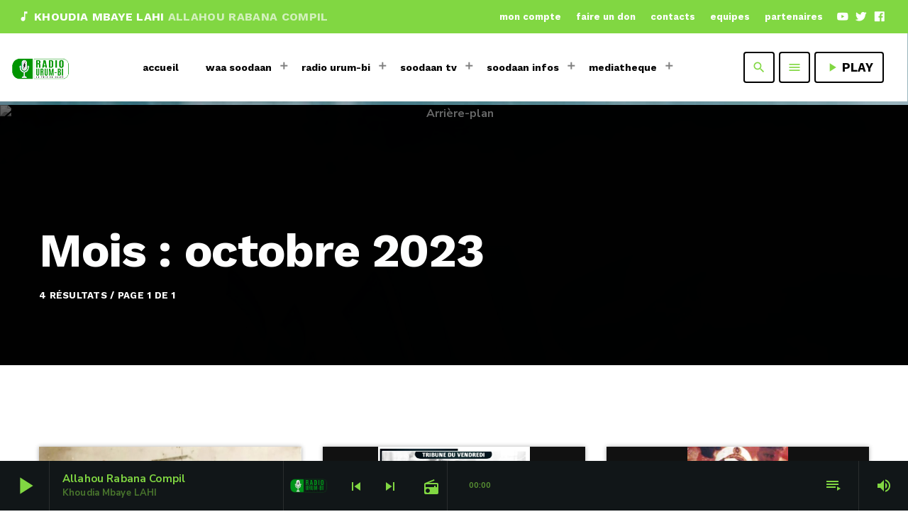

--- FILE ---
content_type: text/html; charset=UTF-8
request_url: https://www.soodaan.com/2023/10/
body_size: 25109
content:
<!doctype html>
<html class="no-js" lang="fr-FR">
	<head>
		<meta charset="UTF-8">
		<meta http-equiv="X-UA-Compatible" content="IE=edge">
		<meta name="viewport" content="width=device-width, initial-scale=1.0">
		<!-- WP HEAD -->
		<title>octobre 2023 &#8211; SOODAAN Communication</title>
<meta name='robots' content='max-image-preview:large' />
<link rel="manifest" href="/pwa-manifest.json">
<link rel="apple-touch-icon" sizes="512x512" href="https://www.soodaan.com/wp-content/uploads/2022/05/Logo-radio-pour-site-600.png">
<link rel="apple-touch-icon-precomposed" sizes="192x192" href="https://www.soodaan.com/wp-content/uploads/2022/05/Logo-radio-pour-site-600.png">
<link rel='dns-prefetch' href='//maps.googleapis.com' />
<link rel='dns-prefetch' href='//c0.wp.com' />
<link href='https://fonts.gstatic.com' crossorigin rel='preconnect' />
<link rel="alternate" type="application/rss+xml" title="SOODAAN Communication &raquo; Flux" href="https://www.soodaan.com/feed/" />
<link rel="alternate" type="application/rss+xml" title="SOODAAN Communication &raquo; Flux des commentaires" href="https://www.soodaan.com/comments/feed/" />
<script>
window._wpemojiSettings = {"baseUrl":"https:\/\/s.w.org\/images\/core\/emoji\/14.0.0\/72x72\/","ext":".png","svgUrl":"https:\/\/s.w.org\/images\/core\/emoji\/14.0.0\/svg\/","svgExt":".svg","source":{"concatemoji":"https:\/\/www.soodaan.com\/wp-includes\/js\/wp-emoji-release.min.js?ver=6.2.2"}};
/*! This file is auto-generated */
!function(e,a,t){var n,r,o,i=a.createElement("canvas"),p=i.getContext&&i.getContext("2d");function s(e,t){p.clearRect(0,0,i.width,i.height),p.fillText(e,0,0);e=i.toDataURL();return p.clearRect(0,0,i.width,i.height),p.fillText(t,0,0),e===i.toDataURL()}function c(e){var t=a.createElement("script");t.src=e,t.defer=t.type="text/javascript",a.getElementsByTagName("head")[0].appendChild(t)}for(o=Array("flag","emoji"),t.supports={everything:!0,everythingExceptFlag:!0},r=0;r<o.length;r++)t.supports[o[r]]=function(e){if(p&&p.fillText)switch(p.textBaseline="top",p.font="600 32px Arial",e){case"flag":return s("\ud83c\udff3\ufe0f\u200d\u26a7\ufe0f","\ud83c\udff3\ufe0f\u200b\u26a7\ufe0f")?!1:!s("\ud83c\uddfa\ud83c\uddf3","\ud83c\uddfa\u200b\ud83c\uddf3")&&!s("\ud83c\udff4\udb40\udc67\udb40\udc62\udb40\udc65\udb40\udc6e\udb40\udc67\udb40\udc7f","\ud83c\udff4\u200b\udb40\udc67\u200b\udb40\udc62\u200b\udb40\udc65\u200b\udb40\udc6e\u200b\udb40\udc67\u200b\udb40\udc7f");case"emoji":return!s("\ud83e\udef1\ud83c\udffb\u200d\ud83e\udef2\ud83c\udfff","\ud83e\udef1\ud83c\udffb\u200b\ud83e\udef2\ud83c\udfff")}return!1}(o[r]),t.supports.everything=t.supports.everything&&t.supports[o[r]],"flag"!==o[r]&&(t.supports.everythingExceptFlag=t.supports.everythingExceptFlag&&t.supports[o[r]]);t.supports.everythingExceptFlag=t.supports.everythingExceptFlag&&!t.supports.flag,t.DOMReady=!1,t.readyCallback=function(){t.DOMReady=!0},t.supports.everything||(n=function(){t.readyCallback()},a.addEventListener?(a.addEventListener("DOMContentLoaded",n,!1),e.addEventListener("load",n,!1)):(e.attachEvent("onload",n),a.attachEvent("onreadystatechange",function(){"complete"===a.readyState&&t.readyCallback()})),(e=t.source||{}).concatemoji?c(e.concatemoji):e.wpemoji&&e.twemoji&&(c(e.twemoji),c(e.wpemoji)))}(window,document,window._wpemojiSettings);
</script>
<style>
img.wp-smiley,
img.emoji {
	display: inline !important;
	border: none !important;
	box-shadow: none !important;
	height: 1em !important;
	width: 1em !important;
	margin: 0 0.07em !important;
	vertical-align: -0.1em !important;
	background: none !important;
	padding: 0 !important;
}
</style>
	<link rel='stylesheet' id='twb-open-sans-css' href='https://fonts.googleapis.com/css?family=Open+Sans%3A300%2C400%2C500%2C600%2C700%2C800&display=swap&ver=6.2.2' media='all' />
<link rel='stylesheet' id='twbbwg-global-css' href='https://www.soodaan.com/wp-content/plugins/photo-gallery/booster/assets/css/global.css?ver=1.0.0' media='all' />
<link rel='stylesheet' id='proradio-reaktions-style-css' href='https://www.soodaan.com/wp-content/plugins/proradio-reaktions/assets/css/style.css?ver=PR.4.3' media='all' />
<link rel='stylesheet' id='reakticons-css' href='https://www.soodaan.com/wp-content/plugins/proradio-reaktions/assets/reakticons/styles.css?ver=PR.4.3' media='all' />
<link rel='stylesheet' id='qt-socicon-css' href='https://www.soodaan.com/wp-content/plugins/proradio-reaktions/assets/qt-socicon/styles.css?ver=PR.4.1.4' media='all' />
<link rel='stylesheet' id='proradio-chartvote-css' href='https://www.soodaan.com/wp-content/plugins/proradio-chartvote/assets/css/proradio-chartvote.css?ver=6.2.2' media='all' />
<link rel='stylesheet' id='wp-block-library-css' href='https://c0.wp.com/c/6.2.2/wp-includes/css/dist/block-library/style.min.css' media='all' />
<style id='wp-block-library-inline-css'>
.has-text-align-justify{text-align:justify;}
</style>
<style id='wp-block-library-theme-inline-css'>
.wp-block-audio figcaption{color:#555;font-size:13px;text-align:center}.is-dark-theme .wp-block-audio figcaption{color:hsla(0,0%,100%,.65)}.wp-block-audio{margin:0 0 1em}.wp-block-code{border:1px solid #ccc;border-radius:4px;font-family:Menlo,Consolas,monaco,monospace;padding:.8em 1em}.wp-block-embed figcaption{color:#555;font-size:13px;text-align:center}.is-dark-theme .wp-block-embed figcaption{color:hsla(0,0%,100%,.65)}.wp-block-embed{margin:0 0 1em}.blocks-gallery-caption{color:#555;font-size:13px;text-align:center}.is-dark-theme .blocks-gallery-caption{color:hsla(0,0%,100%,.65)}.wp-block-image figcaption{color:#555;font-size:13px;text-align:center}.is-dark-theme .wp-block-image figcaption{color:hsla(0,0%,100%,.65)}.wp-block-image{margin:0 0 1em}.wp-block-pullquote{border-bottom:4px solid;border-top:4px solid;color:currentColor;margin-bottom:1.75em}.wp-block-pullquote cite,.wp-block-pullquote footer,.wp-block-pullquote__citation{color:currentColor;font-size:.8125em;font-style:normal;text-transform:uppercase}.wp-block-quote{border-left:.25em solid;margin:0 0 1.75em;padding-left:1em}.wp-block-quote cite,.wp-block-quote footer{color:currentColor;font-size:.8125em;font-style:normal;position:relative}.wp-block-quote.has-text-align-right{border-left:none;border-right:.25em solid;padding-left:0;padding-right:1em}.wp-block-quote.has-text-align-center{border:none;padding-left:0}.wp-block-quote.is-large,.wp-block-quote.is-style-large,.wp-block-quote.is-style-plain{border:none}.wp-block-search .wp-block-search__label{font-weight:700}.wp-block-search__button{border:1px solid #ccc;padding:.375em .625em}:where(.wp-block-group.has-background){padding:1.25em 2.375em}.wp-block-separator.has-css-opacity{opacity:.4}.wp-block-separator{border:none;border-bottom:2px solid;margin-left:auto;margin-right:auto}.wp-block-separator.has-alpha-channel-opacity{opacity:1}.wp-block-separator:not(.is-style-wide):not(.is-style-dots){width:100px}.wp-block-separator.has-background:not(.is-style-dots){border-bottom:none;height:1px}.wp-block-separator.has-background:not(.is-style-wide):not(.is-style-dots){height:2px}.wp-block-table{margin:0 0 1em}.wp-block-table td,.wp-block-table th{word-break:normal}.wp-block-table figcaption{color:#555;font-size:13px;text-align:center}.is-dark-theme .wp-block-table figcaption{color:hsla(0,0%,100%,.65)}.wp-block-video figcaption{color:#555;font-size:13px;text-align:center}.is-dark-theme .wp-block-video figcaption{color:hsla(0,0%,100%,.65)}.wp-block-video{margin:0 0 1em}.wp-block-template-part.has-background{margin-bottom:0;margin-top:0;padding:1.25em 2.375em}
</style>
<link rel='stylesheet' id='mediaelement-css' href='https://c0.wp.com/c/6.2.2/wp-includes/js/mediaelement/mediaelementplayer-legacy.min.css' media='all' />
<link rel='stylesheet' id='wp-mediaelement-css' href='https://c0.wp.com/c/6.2.2/wp-includes/js/mediaelement/wp-mediaelement.min.css' media='all' />
<link rel='stylesheet' id='classic-theme-styles-css' href='https://c0.wp.com/c/6.2.2/wp-includes/css/classic-themes.min.css' media='all' />
<style id='global-styles-inline-css'>
body{--wp--preset--color--black: #000000;--wp--preset--color--cyan-bluish-gray: #abb8c3;--wp--preset--color--white: #ffffff;--wp--preset--color--pale-pink: #f78da7;--wp--preset--color--vivid-red: #cf2e2e;--wp--preset--color--luminous-vivid-orange: #ff6900;--wp--preset--color--luminous-vivid-amber: #fcb900;--wp--preset--color--light-green-cyan: #7bdcb5;--wp--preset--color--vivid-green-cyan: #00d084;--wp--preset--color--pale-cyan-blue: #8ed1fc;--wp--preset--color--vivid-cyan-blue: #0693e3;--wp--preset--color--vivid-purple: #9b51e0;--wp--preset--gradient--vivid-cyan-blue-to-vivid-purple: linear-gradient(135deg,rgba(6,147,227,1) 0%,rgb(155,81,224) 100%);--wp--preset--gradient--light-green-cyan-to-vivid-green-cyan: linear-gradient(135deg,rgb(122,220,180) 0%,rgb(0,208,130) 100%);--wp--preset--gradient--luminous-vivid-amber-to-luminous-vivid-orange: linear-gradient(135deg,rgba(252,185,0,1) 0%,rgba(255,105,0,1) 100%);--wp--preset--gradient--luminous-vivid-orange-to-vivid-red: linear-gradient(135deg,rgba(255,105,0,1) 0%,rgb(207,46,46) 100%);--wp--preset--gradient--very-light-gray-to-cyan-bluish-gray: linear-gradient(135deg,rgb(238,238,238) 0%,rgb(169,184,195) 100%);--wp--preset--gradient--cool-to-warm-spectrum: linear-gradient(135deg,rgb(74,234,220) 0%,rgb(151,120,209) 20%,rgb(207,42,186) 40%,rgb(238,44,130) 60%,rgb(251,105,98) 80%,rgb(254,248,76) 100%);--wp--preset--gradient--blush-light-purple: linear-gradient(135deg,rgb(255,206,236) 0%,rgb(152,150,240) 100%);--wp--preset--gradient--blush-bordeaux: linear-gradient(135deg,rgb(254,205,165) 0%,rgb(254,45,45) 50%,rgb(107,0,62) 100%);--wp--preset--gradient--luminous-dusk: linear-gradient(135deg,rgb(255,203,112) 0%,rgb(199,81,192) 50%,rgb(65,88,208) 100%);--wp--preset--gradient--pale-ocean: linear-gradient(135deg,rgb(255,245,203) 0%,rgb(182,227,212) 50%,rgb(51,167,181) 100%);--wp--preset--gradient--electric-grass: linear-gradient(135deg,rgb(202,248,128) 0%,rgb(113,206,126) 100%);--wp--preset--gradient--midnight: linear-gradient(135deg,rgb(2,3,129) 0%,rgb(40,116,252) 100%);--wp--preset--duotone--dark-grayscale: url('#wp-duotone-dark-grayscale');--wp--preset--duotone--grayscale: url('#wp-duotone-grayscale');--wp--preset--duotone--purple-yellow: url('#wp-duotone-purple-yellow');--wp--preset--duotone--blue-red: url('#wp-duotone-blue-red');--wp--preset--duotone--midnight: url('#wp-duotone-midnight');--wp--preset--duotone--magenta-yellow: url('#wp-duotone-magenta-yellow');--wp--preset--duotone--purple-green: url('#wp-duotone-purple-green');--wp--preset--duotone--blue-orange: url('#wp-duotone-blue-orange');--wp--preset--font-size--small: 13px;--wp--preset--font-size--medium: 20px;--wp--preset--font-size--large: 36px;--wp--preset--font-size--x-large: 42px;--wp--preset--spacing--20: 0.44rem;--wp--preset--spacing--30: 0.67rem;--wp--preset--spacing--40: 1rem;--wp--preset--spacing--50: 1.5rem;--wp--preset--spacing--60: 2.25rem;--wp--preset--spacing--70: 3.38rem;--wp--preset--spacing--80: 5.06rem;--wp--preset--shadow--natural: 6px 6px 9px rgba(0, 0, 0, 0.2);--wp--preset--shadow--deep: 12px 12px 50px rgba(0, 0, 0, 0.4);--wp--preset--shadow--sharp: 6px 6px 0px rgba(0, 0, 0, 0.2);--wp--preset--shadow--outlined: 6px 6px 0px -3px rgba(255, 255, 255, 1), 6px 6px rgba(0, 0, 0, 1);--wp--preset--shadow--crisp: 6px 6px 0px rgba(0, 0, 0, 1);}:where(.is-layout-flex){gap: 0.5em;}body .is-layout-flow > .alignleft{float: left;margin-inline-start: 0;margin-inline-end: 2em;}body .is-layout-flow > .alignright{float: right;margin-inline-start: 2em;margin-inline-end: 0;}body .is-layout-flow > .aligncenter{margin-left: auto !important;margin-right: auto !important;}body .is-layout-constrained > .alignleft{float: left;margin-inline-start: 0;margin-inline-end: 2em;}body .is-layout-constrained > .alignright{float: right;margin-inline-start: 2em;margin-inline-end: 0;}body .is-layout-constrained > .aligncenter{margin-left: auto !important;margin-right: auto !important;}body .is-layout-constrained > :where(:not(.alignleft):not(.alignright):not(.alignfull)){max-width: var(--wp--style--global--content-size);margin-left: auto !important;margin-right: auto !important;}body .is-layout-constrained > .alignwide{max-width: var(--wp--style--global--wide-size);}body .is-layout-flex{display: flex;}body .is-layout-flex{flex-wrap: wrap;align-items: center;}body .is-layout-flex > *{margin: 0;}:where(.wp-block-columns.is-layout-flex){gap: 2em;}.has-black-color{color: var(--wp--preset--color--black) !important;}.has-cyan-bluish-gray-color{color: var(--wp--preset--color--cyan-bluish-gray) !important;}.has-white-color{color: var(--wp--preset--color--white) !important;}.has-pale-pink-color{color: var(--wp--preset--color--pale-pink) !important;}.has-vivid-red-color{color: var(--wp--preset--color--vivid-red) !important;}.has-luminous-vivid-orange-color{color: var(--wp--preset--color--luminous-vivid-orange) !important;}.has-luminous-vivid-amber-color{color: var(--wp--preset--color--luminous-vivid-amber) !important;}.has-light-green-cyan-color{color: var(--wp--preset--color--light-green-cyan) !important;}.has-vivid-green-cyan-color{color: var(--wp--preset--color--vivid-green-cyan) !important;}.has-pale-cyan-blue-color{color: var(--wp--preset--color--pale-cyan-blue) !important;}.has-vivid-cyan-blue-color{color: var(--wp--preset--color--vivid-cyan-blue) !important;}.has-vivid-purple-color{color: var(--wp--preset--color--vivid-purple) !important;}.has-black-background-color{background-color: var(--wp--preset--color--black) !important;}.has-cyan-bluish-gray-background-color{background-color: var(--wp--preset--color--cyan-bluish-gray) !important;}.has-white-background-color{background-color: var(--wp--preset--color--white) !important;}.has-pale-pink-background-color{background-color: var(--wp--preset--color--pale-pink) !important;}.has-vivid-red-background-color{background-color: var(--wp--preset--color--vivid-red) !important;}.has-luminous-vivid-orange-background-color{background-color: var(--wp--preset--color--luminous-vivid-orange) !important;}.has-luminous-vivid-amber-background-color{background-color: var(--wp--preset--color--luminous-vivid-amber) !important;}.has-light-green-cyan-background-color{background-color: var(--wp--preset--color--light-green-cyan) !important;}.has-vivid-green-cyan-background-color{background-color: var(--wp--preset--color--vivid-green-cyan) !important;}.has-pale-cyan-blue-background-color{background-color: var(--wp--preset--color--pale-cyan-blue) !important;}.has-vivid-cyan-blue-background-color{background-color: var(--wp--preset--color--vivid-cyan-blue) !important;}.has-vivid-purple-background-color{background-color: var(--wp--preset--color--vivid-purple) !important;}.has-black-border-color{border-color: var(--wp--preset--color--black) !important;}.has-cyan-bluish-gray-border-color{border-color: var(--wp--preset--color--cyan-bluish-gray) !important;}.has-white-border-color{border-color: var(--wp--preset--color--white) !important;}.has-pale-pink-border-color{border-color: var(--wp--preset--color--pale-pink) !important;}.has-vivid-red-border-color{border-color: var(--wp--preset--color--vivid-red) !important;}.has-luminous-vivid-orange-border-color{border-color: var(--wp--preset--color--luminous-vivid-orange) !important;}.has-luminous-vivid-amber-border-color{border-color: var(--wp--preset--color--luminous-vivid-amber) !important;}.has-light-green-cyan-border-color{border-color: var(--wp--preset--color--light-green-cyan) !important;}.has-vivid-green-cyan-border-color{border-color: var(--wp--preset--color--vivid-green-cyan) !important;}.has-pale-cyan-blue-border-color{border-color: var(--wp--preset--color--pale-cyan-blue) !important;}.has-vivid-cyan-blue-border-color{border-color: var(--wp--preset--color--vivid-cyan-blue) !important;}.has-vivid-purple-border-color{border-color: var(--wp--preset--color--vivid-purple) !important;}.has-vivid-cyan-blue-to-vivid-purple-gradient-background{background: var(--wp--preset--gradient--vivid-cyan-blue-to-vivid-purple) !important;}.has-light-green-cyan-to-vivid-green-cyan-gradient-background{background: var(--wp--preset--gradient--light-green-cyan-to-vivid-green-cyan) !important;}.has-luminous-vivid-amber-to-luminous-vivid-orange-gradient-background{background: var(--wp--preset--gradient--luminous-vivid-amber-to-luminous-vivid-orange) !important;}.has-luminous-vivid-orange-to-vivid-red-gradient-background{background: var(--wp--preset--gradient--luminous-vivid-orange-to-vivid-red) !important;}.has-very-light-gray-to-cyan-bluish-gray-gradient-background{background: var(--wp--preset--gradient--very-light-gray-to-cyan-bluish-gray) !important;}.has-cool-to-warm-spectrum-gradient-background{background: var(--wp--preset--gradient--cool-to-warm-spectrum) !important;}.has-blush-light-purple-gradient-background{background: var(--wp--preset--gradient--blush-light-purple) !important;}.has-blush-bordeaux-gradient-background{background: var(--wp--preset--gradient--blush-bordeaux) !important;}.has-luminous-dusk-gradient-background{background: var(--wp--preset--gradient--luminous-dusk) !important;}.has-pale-ocean-gradient-background{background: var(--wp--preset--gradient--pale-ocean) !important;}.has-electric-grass-gradient-background{background: var(--wp--preset--gradient--electric-grass) !important;}.has-midnight-gradient-background{background: var(--wp--preset--gradient--midnight) !important;}.has-small-font-size{font-size: var(--wp--preset--font-size--small) !important;}.has-medium-font-size{font-size: var(--wp--preset--font-size--medium) !important;}.has-large-font-size{font-size: var(--wp--preset--font-size--large) !important;}.has-x-large-font-size{font-size: var(--wp--preset--font-size--x-large) !important;}
.wp-block-navigation a:where(:not(.wp-element-button)){color: inherit;}
:where(.wp-block-columns.is-layout-flex){gap: 2em;}
.wp-block-pullquote{font-size: 1.5em;line-height: 1.6;}
</style>
<link rel='stylesheet' id='contact-form-7-css' href='https://www.soodaan.com/wp-content/plugins/contact-form-7/includes/css/styles.css?ver=5.7.5.1' media='all' />
<link rel='stylesheet' id='t2gicons_frontend_Style-css' href='https://www.soodaan.com/wp-content/plugins/icons2go/inc/../assets/css/t2gicons-frontend.css?ver=6.2.2' media='all' />
<link rel='stylesheet' id='t2gicons-business-css' href='https://www.soodaan.com/wp-content/plugins/icons2go/inc/../iconpacks/t2gicons-business/styles.css?ver=6.2.2' media='all' />
<link rel='stylesheet' id='bwg_fonts-css' href='https://www.soodaan.com/wp-content/plugins/photo-gallery/css/bwg-fonts/fonts.css?ver=0.0.1' media='all' />
<link rel='stylesheet' id='sumoselect-css' href='https://www.soodaan.com/wp-content/plugins/photo-gallery/css/sumoselect.min.css?ver=3.4.6' media='all' />
<link rel='stylesheet' id='mCustomScrollbar-css' href='https://www.soodaan.com/wp-content/plugins/photo-gallery/css/jquery.mCustomScrollbar.min.css?ver=3.1.5' media='all' />
<link rel='stylesheet' id='bwg_googlefonts-css' href='https://fonts.googleapis.com/css?family=Ubuntu&subset=greek,latin,greek-ext,vietnamese,cyrillic-ext,latin-ext,cyrillic' media='all' />
<link rel='stylesheet' id='bwg_frontend-css' href='https://www.soodaan.com/wp-content/plugins/photo-gallery/css/styles.min.css?ver=1.8.34' media='all' />
<link rel='stylesheet' id='proradio_ajax_style-css' href='https://www.soodaan.com/wp-content/plugins/proradio-ajax/assets/css/proradio-apl-style.css?ver=PR.3.8.1' media='all' />
<link rel='stylesheet' id='e-animations-css' href='https://www.soodaan.com/wp-content/plugins/elementor/assets/lib/animations/animations.min.css?ver=3.12.1' media='all' />
<link rel='stylesheet' id='elementor-icons-css' href='https://www.soodaan.com/wp-content/plugins/elementor/assets/lib/eicons/css/elementor-icons.min.css?ver=5.18.0' media='all' />
<link rel='stylesheet' id='elementor-frontend-css' href='https://www.soodaan.com/wp-content/plugins/elementor/assets/css/frontend.min.css?ver=3.12.1' media='all' />
<link rel='stylesheet' id='swiper-css' href='https://www.soodaan.com/wp-content/plugins/elementor/assets/lib/swiper/css/swiper.min.css?ver=5.3.6' media='all' />
<link rel='stylesheet' id='elementor-post-7-css' href='https://www.soodaan.com/wp-content/uploads/elementor/css/post-7.css?ver=1757621626' media='all' />
<link rel='stylesheet' id='font-awesome-5-all-css' href='https://www.soodaan.com/wp-content/plugins/elementor/assets/lib/font-awesome/css/all.min.css?ver=3.12.1' media='all' />
<link rel='stylesheet' id='font-awesome-4-shim-css' href='https://www.soodaan.com/wp-content/plugins/elementor/assets/lib/font-awesome/css/v4-shims.min.css?ver=3.12.1' media='all' />
<link rel='stylesheet' id='elementor-global-css' href='https://www.soodaan.com/wp-content/uploads/elementor/css/global.css?ver=1757621626' media='all' />
<link rel='stylesheet' id='elementor-post-4753-css' href='https://www.soodaan.com/wp-content/uploads/elementor/css/post-4753.css?ver=1757621626' media='all' />
<link rel='stylesheet' id='QtswipeStyle-css' href='https://www.soodaan.com/wp-content/plugins/proradio-swipebox/swipebox/NEW/css/swipebox.min.css?ver=6.2.2' media='all' />
<link rel='stylesheet' id='proradio-videogalleries-css' href='https://www.soodaan.com/wp-content/plugins/proradio-videogalleries/assets/css/proradio-videogalleries.css?ver=PR.2.7' media='all' />
<link rel='stylesheet' id='qtPlacesStyle-css' href='https://www.soodaan.com/wp-content/plugins/qt-places/inc/frontend/assets/styles.css?ver=6.2.2' media='all' />
<link rel='stylesheet' id='font-awesome-css' href='https://www.soodaan.com/wp-content/plugins/elementor/assets/lib/font-awesome/css/font-awesome.min.css?ver=4.7.0' media='all' />
<link rel='stylesheet' id='qtmplayer-socicon-css' href='https://www.soodaan.com/wp-content/plugins/qtmplayer/assets/css/qtmplayer.css?ver=PR.4.0.3' media='all' />
<link rel='stylesheet' id='responsive-lightbox-swipebox-css' href='https://www.soodaan.com/wp-content/plugins/responsive-lightbox/assets/swipebox/swipebox.min.css?ver=2.5.0' media='all' />
<link rel='stylesheet' id='give-styles-css' href='https://www.soodaan.com/wp-content/plugins/give/assets/dist/css/give.css?ver=2.25.2' media='all' />
<link rel='stylesheet' id='give-donation-summary-style-frontend-css' href='https://www.soodaan.com/wp-content/plugins/give/assets/dist/css/give-donation-summary.css?ver=2.25.2' media='all' />
<style id='akismet-widget-style-inline-css'>

			.a-stats {
				--akismet-color-mid-green: #357b49;
				--akismet-color-white: #fff;
				--akismet-color-light-grey: #f6f7f7;

				max-width: 350px;
				width: auto;
			}

			.a-stats * {
				all: unset;
				box-sizing: border-box;
			}

			.a-stats strong {
				font-weight: 600;
			}

			.a-stats a.a-stats__link,
			.a-stats a.a-stats__link:visited,
			.a-stats a.a-stats__link:active {
				background: var(--akismet-color-mid-green);
				border: none;
				box-shadow: none;
				border-radius: 8px;
				color: var(--akismet-color-white);
				cursor: pointer;
				display: block;
				font-family: -apple-system, BlinkMacSystemFont, 'Segoe UI', 'Roboto', 'Oxygen-Sans', 'Ubuntu', 'Cantarell', 'Helvetica Neue', sans-serif;
				font-weight: 500;
				padding: 12px;
				text-align: center;
				text-decoration: none;
				transition: all 0.2s ease;
			}

			/* Extra specificity to deal with TwentyTwentyOne focus style */
			.widget .a-stats a.a-stats__link:focus {
				background: var(--akismet-color-mid-green);
				color: var(--akismet-color-white);
				text-decoration: none;
			}

			.a-stats a.a-stats__link:hover {
				filter: brightness(110%);
				box-shadow: 0 4px 12px rgba(0, 0, 0, 0.06), 0 0 2px rgba(0, 0, 0, 0.16);
			}

			.a-stats .count {
				color: var(--akismet-color-white);
				display: block;
				font-size: 1.5em;
				line-height: 1.4;
				padding: 0 13px;
				white-space: nowrap;
			}
		
</style>
<link rel='stylesheet' id='pwaforwp-style-css' href='https://www.soodaan.com/wp-content/plugins/pwa-for-wp/assets/css/pwaforwp-main.min.css?ver=1.7.76' media='all' />
<link rel='stylesheet' id='material-icons-css' href='https://www.soodaan.com/wp-content/themes/proradio/css/fonts/google-icons/material-icons.css?ver=6.7.2' media='all' />
<link rel='stylesheet' id='proradio-main-css' href='https://www.soodaan.com/wp-content/themes/proradio/css/main-min.css?ver=6.7.2' media='all' />
<style id='proradio-main-inline-css'>
 .proradio-circlesanimation::before{background: #b70135;}.proradio-circlesanimation::after{background: #e01c67;}.proradio-gradprimary{background: #e01c67; background: linear-gradient(45deg, #111618 0%, #2e3f4c 100%); filter: progid:DXImageTransform.Microsoft.gradient( startColorstr='#111618', endColorstr='#2e3f4c',GradientType=1 );}.proradio-gradaccent,.proradio-hov{background: linear-gradient(45deg, #81d742 0%, #81d742 100%);}.proradio-gradicon::before{background: #81d742; background: linear-gradient(45deg, #81d742 0%, #81d742 100%); filter: progid:DXImageTransform.Microsoft.gradient( startColorstr='#81d742', endColorstr='#81d742',GradientType=1 ); color: #fff; /* No customizer required, always white */ }.proradio-post__title a{background-image: linear-gradient(to right, #81d742 50%, #81d742 100%, #fff 100%);}.proradio-stripes__accent{background-image: linear-gradient(135deg, #81d742 12.50%, transparent 12.50%, transparent 50%, #81d742 50%, #81d742 62.50%, transparent 62.50%, transparent 100%); background-size: 5px 5px;}.proradio-menu-horizontal .proradio-menubar > li > ul li a{background-image: linear-gradient(45deg, #81d742 0%,#81d742 100%, #fff 100%);}  html body{text-rendering: geometricPrecision;}  h1, h2, h3, h4, h5, h6{text-rendering: geometricPrecision;}  .proradio-internal-menu,.proradio-capfont, label,.proradio-footer__copy,.proradio-scf,.proradio-btn,.proradio-caption,.proradio-itemmetas,.proradio-menu,.proradio-secondaryhead,.proradio-cats,.proradio-menu-tree , button, input[type="button"], input[type="submit"],.button,.proradio-meta,.proradio-readm,.proradio-navlink{text-rendering: geometricPrecision;}  
</style>
<link rel='stylesheet' id='owl-carousel-css' href='https://www.soodaan.com/wp-content/themes/proradio/components/owl-carousel/dist/assets/owl.carousel.min.css?ver=2.3.2' media='all' />
<link rel='stylesheet' id='proradio-css' href='https://www.soodaan.com/wp-content/themes/proradio/style.css?ver=6.7.2' media='all' />
<link rel='stylesheet' id='kc-general-css' href='https://www.soodaan.com/wp-content/plugins/kingcomposer/assets/frontend/css/kingcomposer.min.css?ver=2.9.6' media='all' />
<link rel='stylesheet' id='kc-animate-css' href='https://www.soodaan.com/wp-content/plugins/kingcomposer/assets/css/animate.css?ver=2.9.6' media='all' />
<link rel='stylesheet' id='kc-icon-1-css' href='https://www.soodaan.com/wp-content/plugins/kingcomposer/assets/css/icons.css?ver=2.9.6' media='all' />
<link rel='stylesheet' id='kirki-styles-css' href='https://www.soodaan.com?action=kirki-styles&#038;ver=3.1.9' media='all' />
<link rel='stylesheet' id='google-fonts-1-css' href='https://fonts.googleapis.com/css?family=Roboto%3A100%2C100italic%2C200%2C200italic%2C300%2C300italic%2C400%2C400italic%2C500%2C500italic%2C600%2C600italic%2C700%2C700italic%2C800%2C800italic%2C900%2C900italic%7CRoboto+Slab%3A100%2C100italic%2C200%2C200italic%2C300%2C300italic%2C400%2C400italic%2C500%2C500italic%2C600%2C600italic%2C700%2C700italic%2C800%2C800italic%2C900%2C900italic&display=auto&ver=6.2.2' media='all' />
<link rel='stylesheet' id='elementor-icons-shared-0-css' href='https://www.soodaan.com/wp-content/plugins/elementor/assets/lib/font-awesome/css/fontawesome.min.css?ver=5.15.3' media='all' />
<link rel='stylesheet' id='elementor-icons-fa-solid-css' href='https://www.soodaan.com/wp-content/plugins/elementor/assets/lib/font-awesome/css/solid.min.css?ver=5.15.3' media='all' />
<link rel='stylesheet' id='elementor-icons-fa-brands-css' href='https://www.soodaan.com/wp-content/plugins/elementor/assets/lib/font-awesome/css/brands.min.css?ver=5.15.3' media='all' />
<link rel='stylesheet' id='jetpack_css-css' href='https://c0.wp.com/p/jetpack/12.0.1/css/jetpack.css' media='all' />
<link rel="preconnect" href="https://fonts.gstatic.com/" crossorigin><script src='https://c0.wp.com/c/6.2.2/wp-includes/js/jquery/jquery.min.js' id='jquery-core-js'></script>
<script src='https://c0.wp.com/c/6.2.2/wp-includes/js/jquery/jquery-migrate.min.js' id='jquery-migrate-js'></script>
<script src='https://www.soodaan.com/wp-content/plugins/photo-gallery/booster/assets/js/circle-progress.js?ver=1.2.2' id='twbbwg-circle-js'></script>
<script id='twbbwg-global-js-extra'>
var twb = {"nonce":"d020fa0f11","ajax_url":"https:\/\/www.soodaan.com\/wp-admin\/admin-ajax.php","plugin_url":"https:\/\/www.soodaan.com\/wp-content\/plugins\/photo-gallery\/booster","href":"https:\/\/www.soodaan.com\/wp-admin\/admin.php?page=twbbwg_photo-gallery"};
var twb = {"nonce":"d020fa0f11","ajax_url":"https:\/\/www.soodaan.com\/wp-admin\/admin-ajax.php","plugin_url":"https:\/\/www.soodaan.com\/wp-content\/plugins\/photo-gallery\/booster","href":"https:\/\/www.soodaan.com\/wp-admin\/admin.php?page=twbbwg_photo-gallery"};
</script>
<script src='https://www.soodaan.com/wp-content/plugins/photo-gallery/booster/assets/js/global.js?ver=1.0.0' id='twbbwg-global-js'></script>
<script src='https://www.soodaan.com/wp-content/plugins/photo-gallery/js/jquery.sumoselect.min.js?ver=3.4.6' id='sumoselect-js'></script>
<script src='https://www.soodaan.com/wp-content/plugins/photo-gallery/js/tocca.min.js?ver=2.0.9' id='bwg_mobile-js'></script>
<script src='https://www.soodaan.com/wp-content/plugins/photo-gallery/js/jquery.mCustomScrollbar.concat.min.js?ver=3.1.5' id='mCustomScrollbar-js'></script>
<script src='https://www.soodaan.com/wp-content/plugins/photo-gallery/js/jquery.fullscreen.min.js?ver=0.6.0' id='jquery-fullscreen-js'></script>
<script id='bwg_frontend-js-extra'>
var bwg_objectsL10n = {"bwg_field_required":"field is required.","bwg_mail_validation":"Ce n'est pas une adresse email valide. ","bwg_search_result":"Il n'y a pas d'images correspondant \u00e0 votre recherche.","bwg_select_tag":"Select Tag","bwg_order_by":"Order By","bwg_search":"Recherche","bwg_show_ecommerce":"Show Ecommerce","bwg_hide_ecommerce":"Hide Ecommerce","bwg_show_comments":"Afficher les commentaires","bwg_hide_comments":"Masquer les commentaires","bwg_restore":"Restaurer","bwg_maximize":"Maximisez","bwg_fullscreen":"Plein \u00e9cran","bwg_exit_fullscreen":"Quitter plein \u00e9cran","bwg_search_tag":"SEARCH...","bwg_tag_no_match":"No tags found","bwg_all_tags_selected":"All tags selected","bwg_tags_selected":"tags selected","play":"Lecture","pause":"Pause","is_pro":"","bwg_play":"Lecture","bwg_pause":"Pause","bwg_hide_info":"Masquer info","bwg_show_info":"Afficher infos","bwg_hide_rating":"Masquer note","bwg_show_rating":"Afficher les classifications","ok":"Ok","cancel":"Cancel","select_all":"Select all","lazy_load":"0","lazy_loader":"https:\/\/www.soodaan.com\/wp-content\/plugins\/photo-gallery\/images\/ajax_loader.png","front_ajax":"0","bwg_tag_see_all":"see all tags","bwg_tag_see_less":"see less tags"};
</script>
<script src='https://www.soodaan.com/wp-content/plugins/photo-gallery/js/scripts.min.js?ver=1.8.34' id='bwg_frontend-js'></script>
<script src='https://www.soodaan.com/wp-content/plugins/elementor/assets/lib/font-awesome/js/v4-shims.min.js?ver=3.12.1' id='font-awesome-4-shim-js'></script>
<script src='https://www.soodaan.com/wp-content/plugins/responsive-lightbox/assets/swipebox/jquery.swipebox.min.js?ver=2.5.0' id='responsive-lightbox-swipebox-js'></script>
<script src='https://c0.wp.com/c/6.2.2/wp-includes/js/underscore.min.js' id='underscore-js'></script>
<script src='https://www.soodaan.com/wp-content/plugins/responsive-lightbox/assets/infinitescroll/infinite-scroll.pkgd.min.js?ver=6.2.2' id='responsive-lightbox-infinite-scroll-js'></script>
<script id='responsive-lightbox-js-before'>
var rlArgs = {"script":"swipebox","selector":"lightbox","customEvents":"","activeGalleries":true,"animation":true,"hideCloseButtonOnMobile":false,"removeBarsOnMobile":false,"hideBars":true,"hideBarsDelay":5000,"videoMaxWidth":1080,"useSVG":false,"loopAtEnd":true,"woocommerce_gallery":false,"ajaxurl":"https:\/\/www.soodaan.com\/wp-admin\/admin-ajax.php","nonce":"567aecc096","preview":false,"postId":16963,"scriptExtension":false};
</script>
<script src='https://www.soodaan.com/wp-content/plugins/responsive-lightbox/js/front.js?ver=2.5.0' id='responsive-lightbox-js'></script>
<script src='https://c0.wp.com/c/6.2.2/wp-includes/js/dist/vendor/wp-polyfill-inert.min.js' id='wp-polyfill-inert-js'></script>
<script src='https://c0.wp.com/c/6.2.2/wp-includes/js/dist/vendor/regenerator-runtime.min.js' id='regenerator-runtime-js'></script>
<script src='https://c0.wp.com/c/6.2.2/wp-includes/js/dist/vendor/wp-polyfill.min.js' id='wp-polyfill-js'></script>
<script src='https://c0.wp.com/c/6.2.2/wp-includes/js/dist/hooks.min.js' id='wp-hooks-js'></script>
<script src='https://c0.wp.com/c/6.2.2/wp-includes/js/dist/i18n.min.js' id='wp-i18n-js'></script>
<script id='wp-i18n-js-after'>
wp.i18n.setLocaleData( { 'text direction\u0004ltr': [ 'ltr' ] } );
</script>
<script id='give-js-extra'>
var give_global_vars = {"ajaxurl":"https:\/\/www.soodaan.com\/wp-admin\/admin-ajax.php","checkout_nonce":"538e6fa1e4","currency":"EUR","currency_sign":"\u20ac","currency_pos":"after","thousands_separator":".","decimal_separator":",","no_gateway":"Veuillez s\u00e9lectionner votre mode de paiement.","bad_minimum":"Le montant du don minimum pour ce formulaire est de","bad_maximum":"Le montant maximum du don personnalis\u00e9 pour ce formulaire est","general_loading":"Chargement\u2026","purchase_loading":"Veuillez patienter\u2026","textForOverlayScreen":"<h3>En cours...<\/h3><p>This will only take a second!<\/p>","number_decimals":"2","is_test_mode":"","give_version":"2.25.2","magnific_options":{"main_class":"give-modal","close_on_bg_click":false},"form_translation":{"payment-mode":"Veuillez s\u00e9lectionner un moyen de paiement.","give_first":"Veuillez saisir votre pr\u00e9nom.","give_last":"Veuillez saisir votre nom.","give_email":"Veuillez saisir une adresse de messagerie valide.","give_user_login":"Identifiant ou adresse de messagerie non valide.","give_user_pass":"Saisir un mot de passe.","give_user_pass_confirm":"Confirmer le mot de passe.","give_agree_to_terms":"Vous devez \u00eatre d\u2019accord avec les termes et conditions."},"confirm_email_sent_message":"Veuillez v\u00e9rifier votre e-mail et cliquer sur le lien pour acc\u00e9der \u00e0 votre historique complet de dons.","ajax_vars":{"ajaxurl":"https:\/\/www.soodaan.com\/wp-admin\/admin-ajax.php","ajaxNonce":"2eb0238a76","loading":"En cours de chargement","select_option":"Veuillez s\u00e9lectionner une option","default_gateway":"paypal","permalinks":"1","number_decimals":2},"cookie_hash":"e682021a39648c09943924376c4a4f97","session_nonce_cookie_name":"wp-give_session_reset_nonce_e682021a39648c09943924376c4a4f97","session_cookie_name":"wp-give_session_e682021a39648c09943924376c4a4f97","delete_session_nonce_cookie":"0"};
var giveApiSettings = {"root":"https:\/\/www.soodaan.com\/wp-json\/give-api\/v2\/","rest_base":"give-api\/v2"};
</script>
<script id='give-js-translations'>
( function( domain, translations ) {
	var localeData = translations.locale_data[ domain ] || translations.locale_data.messages;
	localeData[""].domain = domain;
	wp.i18n.setLocaleData( localeData, domain );
} )( "give", {"translation-revision-date":"2023-03-22 22:32:35+0000","generator":"GlotPress\/4.0.0-alpha.4","domain":"messages","locale_data":{"messages":{"":{"domain":"messages","plural-forms":"nplurals=2; plural=n > 1;","lang":"fr"},"Dismiss this notice.":["Supprimer ce message."]}},"comment":{"reference":"assets\/dist\/js\/give.js"}} );
</script>
<script src='https://www.soodaan.com/wp-content/plugins/give/assets/dist/js/give.js?ver=9a2ff3270018ef62' id='give-js'></script>
<link rel="https://api.w.org/" href="https://www.soodaan.com/wp-json/" /><link rel="EditURI" type="application/rsd+xml" title="RSD" href="https://www.soodaan.com/xmlrpc.php?rsd" />
<link rel="wlwmanifest" type="application/wlwmanifest+xml" href="https://www.soodaan.com/wp-includes/wlwmanifest.xml" />
<meta name="generator" content="WordPress 6.2.2" />
<script type="text/javascript">var kc_script_data={ajax_url:"https://www.soodaan.com/wp-admin/admin-ajax.php"}</script>		<meta property="og:type"		content="article" />
		<meta property="og:url"			content="https://www.soodaan.com" />
		<meta property="og:title"		content="31 Octobre 1902 : Rappel à Dieu de Thierno Mbaye Sylla" />
		<meta property="og:image"	content="https://www.soodaan.com/wp-content/uploads/2023/10/IMG-20231031-WA0282-770x546.jpg" />		<meta property="og:image" content="https://www.soodaan.com/wp-content/uploads/2023/10/IMG-20231031-WA0282-770x546.jpg" /><meta name="generator" content="Give v2.25.2" />
	<style>img#wpstats{display:none}</style>
		<meta name="generator" content="Elementor 3.12.1; features: e_dom_optimization, additional_custom_breakpoints; settings: css_print_method-external, google_font-enabled, font_display-auto">
<style id="custom-background-css">
body.custom-background { background-image: url("https://www.soodaan.com/wp-content/uploads/2020/06/photo_2022-12-27_03-07-31.jpg"); background-position: left top; background-size: cover; background-repeat: no-repeat; background-attachment: fixed; }
</style>
				<style type="text/css">
				/* If html does not have either class, do not show lazy loaded images. */
				html:not( .jetpack-lazy-images-js-enabled ):not( .js ) .jetpack-lazy-image {
					display: none;
				}
			</style>
			<script>
				document.documentElement.classList.add(
					'jetpack-lazy-images-js-enabled'
				);
			</script>
		<link rel="icon" href="https://www.soodaan.com/wp-content/uploads/2022/10/cropped-RADIO-URUM-BI-POCHETTE-400-1-32x32.png" sizes="32x32" />
<link rel="icon" href="https://www.soodaan.com/wp-content/uploads/2022/10/cropped-RADIO-URUM-BI-POCHETTE-400-1-192x192.png" sizes="192x192" />
<meta name="msapplication-TileImage" content="https://www.soodaan.com/wp-content/uploads/2022/10/cropped-RADIO-URUM-BI-POCHETTE-400-1-270x270.png" />
<meta name="pwaforwp" content="wordpress-plugin"/>
        <meta name="theme-color" content="#D5E0EB">
        <meta name="apple-mobile-web-app-title" content="SOODAAN Communication">
        <meta name="application-name" content="SOODAAN Communication">
        <meta name="apple-mobile-web-app-capable" content="yes">
        <meta name="apple-mobile-web-app-status-bar-style" content="default">
        <meta name="mobile-web-app-capable" content="yes">
        <meta name="apple-touch-fullscreen" content="yes">
<link rel="apple-touch-icon" sizes="192x192" href="https://www.soodaan.com/wp-content/uploads/2022/05/Logo-radio-pour-site-600.png">
<link rel="apple-touch-icon" sizes="512x512" href="https://www.soodaan.com/wp-content/uploads/2022/05/Logo-radio-pour-site-600.png">
		<style id="wp-custom-css">
			{"url":"https://www.soodaan.com/wp-content/uploads/2020/01/Adiouma-DIALLO-1ere-partie-9-mai.mp3","peaks":["0.8920343762320241","0.8247420708836753","0.730414354163385","0.9591079418429725","0.729395153944264","0.8100481240279855","0.5872063594677049","0.6938140312865048","0.6887617606699108","0.5626564948914254","0.4631075375508454","0.5067112592695372","0.3707666969490322","0.6518094217339051","0.6095776929682745","0.5873390806189901","0.7526619802268205","0.46661350630661624","0.5655450179827778","0.6587361218382914","0.5773429146117919","0.47855453370400397","0.4032631579213161","0.5552815474640966","0.7489272823391855","0.5911748229044367","0.7311369459073512","0.43498887821552434","0.4662319874788339","0.649390304993931","0.8038374403714503","0.5652590655335383","0.34769038830027293","0.8684622711359322","0.6179977221023704","0.425225347352193","0.7147755517186937","0.4833191799419122","0.6064554863675123","0.6946198683594856","0.7049051343266092","0.7152556822935275","0.886461728688594","0.41411093216036565","0.5994676998271594","0.4022089428183613","0.6423786638325502","0.7148654332415079","0.9225232066668448","0.8215531471623764","0.8446512663855583","0.838720930253971","0.7234733803606352","0.6446785300170156","0.677315352738036","0.45856267172857124","0.6393451933317623","0.4973598722774689","0.4287104518261783","0.7211325432740008","0.4829162568552235","0.6454787370318841","0.43213017176191654","0.6923378030408811","0.7839442246841304","0.604604168189488","0.5810676115181632","0.6789876912405647","0.3837198458813737","0.5918532230350084","0.6685585150693594","0.6473638270525711","0.7336874758011895","0.6999105675506684","0.7766761184648787","0.38969317348942967","0.6940191970557638","0.6371913597531185","0.7782522062008018","0.44027841096103854","0.37644862358983466","0.5714692037999675","0.6902372823132173","0.7238085036179842","0.2950736137594127","0.8648055962830241","0.7925109923232213","0.7833039887348293","0.7165040955532249","0.4655610359752901","0.32994568355004933","0.4014313833786456","0.6388091247837291","0.5279617120449224","0.7632812875851386","0.5908923410950305","0.808597146161446","0.7476438458440688","0.626388267475837","0.5867326413356873","0.4866454077844519","0.6836668604793233","0.5127424837395729","0.7372395768846285","0.8202158849680047","0.7377520514998704","0.7647400526287693","0.5485489559739103","0.5672059765612829","0.6084877133058794","0.7521501451841286","0.5672075392453542","0.6674314463182981","0.7171459549184146","0.44708753118839767","0.8912449118353266","0.7517058050085197","0.5533456455356394","0.7934841566890389","0.8839907917854454","0.6527310039907717","0.6149785283361237","0.6464136165882629","0.7455792323878366","0.5492243409501706","0.62089633303066","0.5819541531710717","0.6654628946786512","0.5760491825810403","0.806251868054211","0.638424731463225","0.4331716253008622","0.5891925498389612","0.6389428234474974","0.48111684667380616","0.5569902471189598","0.8831034819690781","0.8515814250869367","0.7252605375711922","1"]}		</style>
				<!-- MEGA FOOTER CUSTOMIZATIONS START ========= -->
		<style id="proradio-megafooter-styles">
				</style>
		<!-- MEGA FOOTER CUSTOMIZATIONS END ========= -->
		
	<!-- PLAYER CUSTOMIZATIONS start ========= -->

	<style>
		.qtmplayer__controllayer,.qtmplayer__basic,.qtmplayer__advanced,.qtmplayer-playlist,.qtmplayer__vcontainer,.qtmplayer__playlistcontainer,.qtmplayer__notification{ background: #111618;}.qtmplayer__controllayer,.qtmplayer__basic,.qtmplayer__advanced,.qtmplayer-playlist,.qtmplayer__vcontainer,.qtmplayer__playlistcontainer,.qtmplayer__notification{ color: #81d742;}.qtmplayer-content-accent,.qtmplayer-btn,.qtmplayer__vfill{ background: #dd3333;}.qtmplayer-content-accent,.qtmplayer-btn,.qtmplayer__vfill{ color: #ffffff;}.qtmplayer-content-accent,.qtmplayer-btn,.qtmplayer__vfill{ background: #ffffff;}.qtmplayer-buffer,.qtmplayer__vtrack{ background: #ffffff;}	</style>

	<!-- PLAYER CUSTOMIZATIONS END ========= -->
	
			<!-- QT Taxonomy Backgorund plugin start ========= -->
		<style>

			[class$="-catid-4"]::before{background: #ffffff;} [class$="-catid-282"]::before{background: #ffffff;} [class$="-catid-190"]::before{background: #ffffff;} [class$="-catid-87"]::before{background: #ffffff;} [class$="-catid-108"]::before{background: #ffffff;} [class$="-catid-225"]::before{background: #ffffff;} [class$="-catid-177"]::before{background: #ffffff;} [class$="-catid-6"]::before{background: #ffffff;} [class$="-catid-3"]::before{background: #ffffff;} [class$="-catid-5"]::before{background: #ffffff;} [class$="-catid-166"]::before{background: #ffffff;} [class$="-catid-88"]::before{background: #ffffff;} [class$="-catid-101"]::before{background: #ffffff;} [class$="-catid-102"]::before{background: #ffffff;} [class$="-catid-103"]::before{background: #ffffff;} [class$="-catid-136"]::before{background: #ffffff;} [class$="-catid-133"]::before{background: #ffffff;} [class$="-catid-89"]::before{background: #ffffff;} [class$="-catid-167"]::before{background: #ffffff;} [class$="-catid-196"]::before{background: #ffffff;} [class$="-catid-183"]::before{background: #ffffff;} [class$="-catid-193"]::before{background: #ffffff;} [class$="-catid-186"]::before{background: #ffffff;} [class$="-catid-478"]::before{background: #ffffff;} [class$="-catid-199"]::before{background: #ffffff;} [class$="-catid-158"]::before{background: #ffffff;} [class$="-catid-39"]::before{background: #ffffff;} [class$="-catid-130"]::before{background: #ffffff;} [class$="-catid-43"]::before{background: #ffffff;} [class$="-catid-68"]::before{background: #ffffff;} [class$="-catid-127"]::before{background: #ffffff;} [class$="-catid-322"]::before{background: #ffffff;} [class$="-catid-91"]::before{background: #ffffff;} [class$="-catid-427"]::before{background: #ffffff;} [class$="-catid-412"]::before{background: #ffffff;} [class$="-catid-301"]::before{background: #ffffff;} [class$="-catid-308"]::before{background: #ffffff;} [class$="-catid-106"]::before{background: #ffffff;} [class$="-catid-372"]::before{background: #ffffff;} [class$="-catid-367"]::before{background: #ffffff;} [class$="-catid-438"]::before{background: #81d742;} [class$="-catid-310"]::before{background: #ffffff;} [class$="-catid-315"]::before{background: #ffffff;} [class$="-catid-435"]::before{background: #ffffff;} [class$="-catid-93"]::before{background: #81d742;} 		</style>
		<!-- QT Taxonomy Backgorund plugin END ========= -->
				<!-- WP HEAD END -->
	</head>
	<body id="proradio-body" class="date custom-background kc-css-system proradio-chartvote-downvote-on qtmplayer__hide-audioblock qtmplayer-visibility-- proradio-body proradio-unscrolled proradio-menu-opaque proradio-menu-stick proradio-features-protection--enabled elementor-default elementor-kit-7" data-scrollbar data-proradio-autorefreshenabled="60">
				<div id="proradio-global" class="proradio-global proradio-global__sticky proradio-global__sticky__sec-h">
			<!-- PLAYER SETTINGS: footer --><div id="proradio-playercontainer" class="proradio-playercontainer proradio-playercontainer--footer proradio-playercontainer--regular">
		<div id="qtmplayer-container" class="qtmplayer__container qtmplayer__container--footer">
		<div id="qtmplayer" class="qtmplayer qtmplayer-scrollbarstyle " data-qtmplayer-startvol="82" data-qtmplayer-debugger="" data-artwork="1"  data-showplayer="" data-analyzer="" data-autoplay="" data-hiquality="" data-qtmplayer-api="https://www.soodaan.com/?qtmplayer_json_data=" data-qtmplayer-smflash="https://www.soodaan.com/wp-content/plugins/qtmplayer/assets/soundmanager/swf/">
			<div id="qtmplayer-controls"  class="qtmplayer__controls" data-hidetimeout="1000">
	<div class="qtmplayer__controllayer">
		<div class="qtmplayer__basic">
			<a id="qtmplayerPlay" data-qtmplayer-playbtn class="qtmplayer__play qtmplayer-btn-secondary">
				<i class="material-icons">play_arrow</i>
				<i id="qtmplayerNotif" data-qtmplayerNotif class="qtmplayer__notification"></i>
			</a>
			<div class="qtmplayer__songdata">
				<p class="qtmplayer__title proradio-marquee"></p>
				<p class="qtmplayer__artist proradio-marquee"></p>
			</div>
			<span data-playeropen class="qtmplayer__openbtn"><i class="material-icons">keyboard_arrow_right</i></span>
		</div>
		<div class="qtmplayer__advanced">
			<div class="qtmplayer__covercontainer">
				<a class="qtmplayer__cover"></a>
			</div>
			<div class="qtmplayer__songdatam">
				<p class="qtmplayer__title"></p>
				<p class="qtmplayer__artist"></p>
			</div>


			<div class="qtmplayer__stats">
	<p class="qtmplayer-listeners">Listeners: <span ></span></p>
	<p class="qtmplayer-listener_peak">Top listeners: <span ></span></p>
</div>
			<div class="qtmplayer__actions">
								<span class="qtmplayer__prev" data-control="prev">
					<i class='material-icons'>skip_previous</i>
				</span>
				<a data-qtmplayer-playbtn class="qtmplayer__playmob">
					<i class="material-icons">play_arrow</i>
					<i id="qtmplayerNotifM" data-qtmplayerNotif class="qtmplayer__notification qtmplayer-content-secondary"></i>
				</a>
				<span class="qtmplayer__next" data-control="next">
					<i class='material-icons'>skip_next</i>
				</span>
				<a id="qtmplayerCart" href="#" target="_blank" class="qtmplayer__cart ">
					<i class='material-icons'></i>
				</a>
			</div>
			<div class="qtmplayer__trackcontainer">
				<div id="qtmplayerTrackControl" data-qtmplayer-trackcontrol class="qtmplayer__track">
					<span id="qtmplayerTime" class="qtmplayer__time">00:00</span>
					<span id="qtmplayerDuration" class="qtmplayer__length">00:00</span>
					<span id="qtmplayerTrackAdv" class="qtmplayer-track-adv qtmplayer-tbg"></span>
					<span id="qtMplayerBuffer" class="qtmplayer-track-adv qtmplayer-buffer"></span>
					<span id="qtMplayerTadv" data-qtmplayer-trackadv class="qtmplayer-track-adv qtmplayer-content-accent"></span>
					<span id="qtMplayerMiniCue" data-qtmplayer-minicue class="qtmplayer-track-minicue"></span>
				</div>
			</div>
						<span class="qtmplayer__playlistbtn" data-playlistopen>
				<i class='material-icons'>playlist_play</i>
			</span>
									<span class="qtmplayer__plclose qtmplayer__plclose__adv" data-playeropen>
				<i class='material-icons'>chevron_left</i>
			</span>
					<div class="qtmplayer__volume qtmplayer-content-primary-light ">
			<i data-qtmplayer-vicon class="material-icons">volume_up</i>
			<div class="qtmplayer__vcontainer">
				<div data-qtmplayer-vcontrol class="qtmplayer__vcontrol">
					<span data-qtmplayer-vtrack class="qtmplayer__vtrack"></span>
					<span data-qtmplayer-vfill class="qtmplayer__vfill"></span>
					<span data-qtmplayer-vball class="qtmplayer-track-minicue qtmplayer__vball"></span>
				</div>
			</div>
		</div>
					<div class="qtmplayer__bgimg"></div>
		</div>
	</div>
</div>
<div id="qtmplayer-playlistcontainer" class="qtmplayer__playlistcontainer qtmplayer-content-primary">
	<span class="qtmplayer__plclose" data-playlistopen>
		<i class='material-icons'>chevron_left</i>
	</span>
	<div class="qtmplayer__playlistmaster">
		<div class="qtmplayer-column-left">
			<div id="qtmplayer-cover" class="qtmplayer__album">
				<a href="#" class="qtmplayer-btn qtmplayer-btn-ghost qtmplayer-btn-l qtmplayer-albumlink">Go to album</a>
			</div>
		</div>
		<div id="qtmplayer-playlist" class="qtmplayer__playlist qtmplayer-content-primary qtmplayer-column-right">
			<ul class="qtmplayer-playlist">
					<li class="qtmplayer-trackitem">
		<img src="https://www.soodaan.com/wp-content/uploads/2022/05/Logo-radio-pour-site-600-100x100.png" alt="cover">		<span 			data-qtmplayer-qtmpid="6010"
						data-qtmplayer-cover="https://www.soodaan.com/wp-content/uploads/2022/05/Logo-radio-pour-site-600-370x370.png"
						data-qtmplayer-file="https://www.radioking.com/play/urumu-soodaan/63217"
						data-qtmplayer-file_mobile="https://www.radioking.com/play/urumu-soodaan/61684"
						data-qtmplayer-title="Radio Urum-Bi"
						data-qtmplayer-artist="La Voix du Salut"
						data-qtmplayer-link="https://www.soodaan.com/radiochannel/radio-urum-bi/"
						data-qtmplayer-buylink="https://www.soodaan.com/radiochannel/radio-urum-bi/"
						data-qtmplayer-icon="radio"
						data-qtmplayer-type="radio"
						data-qtmplayer-servertype="type-radioking"
						data-qtmplayer-radioking="urumu-soodaan"
			 class="qtmplayer-play qtmplayer-link-sec qtmplayer-play-btn"><i class='material-icons'>play_arrow</i></span>
		<p>
			<span class="qtmplayer-tit">Radio Urum-Bi</span>
			<span class="qtmplayer-art">La Voix du Salut</span>
		</p>
	</li>
		<li class="qtmplayer-trackitem">
		<img src="https://www.soodaan.com/wp-content/uploads/2023/09/Baye-Seydi-Thiaw-LAHI-364-ha-100x100.jpg" alt="cover">		<span 			data-qtmplayer-cover="https://www.soodaan.com/wp-content/uploads/2023/09/Baye-Seydi-Thiaw-LAHI-364-ha-370x370.jpg"
						data-qtmplayer-file="https://www.soodaan.com/wp-content/uploads/2023/09/Baye-Seydi-Thiaw-LAHI-sur-les-364-ha.mp3"
						data-qtmplayer-title="BAYE SEYDI THIAW LAHI SUR LES 364 HA OFFERTS A L&#039;ETAT DU SENEGAL"
						data-qtmplayer-artist="Baye Seydi Thiaw LAHI"
						data-qtmplayer-link="https://www.soodaan.com/podcast/baye-seydi-thiaw-lahi-sur-les-364-ha-offerts-a-letat-du-senegal/"
						data-qtmplayer-icon="file_download"
						data-qtmplayer-type="track"
			 class="qtmplayer-play qtmplayer-link-sec qtmplayer-play-btn"><i class='material-icons'>play_arrow</i></span>
		<p>
			<span class="qtmplayer-tit">BAYE SEYDI THIAW LAHI SUR LES 364 HA OFFERTS A L&#039;ETAT DU SENEGAL</span>
			<span class="qtmplayer-art">Baye Seydi Thiaw LAHI</span>
		</p>
	</li>
				</ul>
		</div>
	</div>
</div>
		</div>
			</div>
	</div>
<div id="proradio-headerbar" class="proradio-headerbar  proradio-headerbar__sticky "  data-proradio-stickyheader >
		<div id="proradio-headerbar-content" class="proradio-headerbar__content proradio-paper">
		<div id="proradio-secondary-header" class="proradio-secondaryhead proradio-primary">
	<div class="proradio-secondaryhead__cont">


					<h6 class="proradio-sos proradio-scf qtmplayer-feed">
				<i class="material-icons">music_note</i><span class="qtmplayer__artist"></span> <span class="proradio-sos__t2 qtmplayer__title"></span>
			</h6>
			
					<ul class="proradio-menubar proradio-menubar__secondary">
				<li id="menu-item-7174" class="menu-item menu-item-type-post_type menu-item-object-page menu-item-7174"><a href="https://www.soodaan.com/mon-compte/"><span>Mon compte</span></a></li>
<li id="menu-item-12106" class="menu-item menu-item-type-custom menu-item-object-custom menu-item-12106"><a href="https://www.soodaan.com/faire-un-don/"><span>Faire un don</span></a></li>
<li id="menu-item-4706" class="menu-item menu-item-type-post_type menu-item-object-page menu-item-4706"><a href="https://www.soodaan.com/contacts/"><span>Contacts</span></a></li>
<li id="menu-item-4707" class="menu-item menu-item-type-post_type menu-item-object-page menu-item-4707"><a href="https://www.soodaan.com/team-members/"><span>EQUIPES</span></a></li>
<li id="menu-item-6142" class="menu-item menu-item-type-post_type menu-item-object-page menu-item-6142"><a href="https://www.soodaan.com/partenaires/"><span>PARTENAIRES</span></a></li>
										<li class="proradio-social"><a href="https://www.youtube.com/soodaantv" class="qt-disableembedding proradio-soc-icon" target="_blank" aria-label="YouTube" ><i class="qt-socicon-youtube qt-socialicon" aria-hidden="true"></i></a></li>
																				<li class="proradio-social"><a href="https://twitter.com/Radio_URUMBI" class="qt-disableembedding proradio-soc-icon" target="_blank" aria-label="X (Twitter)" ><i class="qt-socicon-twitter qt-socialicon" aria-hidden="true"></i></a></li>
																				<li class="proradio-social"><a href="https://www.facebook.com/waasoodaan" class="qt-disableembedding proradio-soc-icon" target="_blank" aria-label="Facebook" ><i class="qt-socicon-facebook qt-socialicon" aria-hidden="true"></i></a></li>
													</ul>
				</div>
</div><div id="proradio-menu" class="proradio-menu proradio-paper">
	<div class="proradio-menu__cont">
		<h3 class="proradio-menu__logo proradio-left">
			<a class="proradio-logolink" href="https://www.soodaan.com/" aria-label="Lien vers la maison">
						<img src="http://www.soodaan.com/wp-content/uploads/2022/10/RADIO-URUM-BI-POCHETTE-400-1.png" class="proradio-logo_header_mob" alt="SOODAAN Communication">
				<img src="http://www.soodaan.com/wp-content/uploads/2022/10/RADIO-URUM-BI-POCHETTE-400-1.png" class="proradio-logo_header" alt="SOODAAN Communication">
				<img src="http://www.soodaan.com/wp-content/uploads/2022/10/RADIO-URUM-BI-POCHETTE-400-1.png" class="proradio-logo_header_transparent" alt="SOODAAN Communication">
					</a>
		</h3>

		
					<nav id="proradio-menunav" class="proradio-menu-horizontal proradio-menu-horizontal--default">
				<div class="proradio-menu-horizontal_c">
					<ul id="proradio-menubar" class="proradio-menubar proradio-menubar-default proradio-menustyle-default">
					<li id="menu-item-13018" class="menu-item menu-item-type-post_type menu-item-object-page menu-item-home menu-item-13018"><a href="https://www.soodaan.com/"><span>ACCUEIL</span></a></li>
<li id="menu-item-7745" class="menu-item menu-item-type-post_type menu-item-object-page menu-item-has-children menu-item-7745"><a href="https://www.soodaan.com/waa-soodaan-2/"><span>waa soodaan</span></a>
<ul class="sub-menu">
	<li id="menu-item-6859" class="menu-item menu-item-type-post_type menu-item-object-page current_page_parent menu-item-has-children menu-item-6859"><a href="https://www.soodaan.com/actualites/"><span>ACTUALITES</span></a>
	<ul class="sub-menu">
		<li id="menu-item-7904" class="menu-item menu-item-type-post_type menu-item-object-page menu-item-7904"><a href="https://www.soodaan.com/reportage-2/"><span>reportages</span></a></li>
		<li id="menu-item-6308" class="menu-item menu-item-type-post_type menu-item-object-page menu-item-6308"><a href="https://www.soodaan.com/chroniques-2/"><span>Chroniques</span></a></li>
		<li id="menu-item-6313" class="menu-item menu-item-type-post_type menu-item-object-page menu-item-6313"><a href="https://www.soodaan.com/interview/"><span>Interview</span></a></li>
		<li id="menu-item-6900" class="menu-item menu-item-type-post_type menu-item-object-page menu-item-6900"><a href="https://www.soodaan.com/necrologie/"><span>necrologie</span></a></li>
		<li id="menu-item-11708" class="menu-item menu-item-type-post_type menu-item-object-page menu-item-11708"><a href="https://www.soodaan.com/contribution/"><span>CONTRIBUTION</span></a></li>
	</ul>
</li>
	<li id="menu-item-6312" class="menu-item menu-item-type-post_type menu-item-object-page menu-item-6312"><a href="https://www.soodaan.com/le-mahdi/"><span>Le Mahdi</span></a></li>
	<li id="menu-item-6310" class="menu-item menu-item-type-post_type menu-item-object-page menu-item-6310"><a href="https://www.soodaan.com/le-messie/"><span>Le Messie</span></a></li>
	<li id="menu-item-6311" class="menu-item menu-item-type-post_type menu-item-object-page menu-item-6311"><a href="https://www.soodaan.com/les-compagnons/"><span>Les Compagnons</span></a></li>
	<li id="menu-item-6452" class="menu-item menu-item-type-post_type menu-item-object-page menu-item-6452"><a href="https://www.soodaan.com/les-khalifs/"><span>Les Khalifs</span></a></li>
</ul>
</li>
<li id="menu-item-7086" class="menu-item menu-item-type-post_type menu-item-object-page menu-item-has-children menu-item-7086"><a href="https://www.soodaan.com/shows-schedule/"><span>Radio Urum-Bi</span></a>
<ul class="sub-menu">
	<li id="menu-item-6440" class="menu-item menu-item-type-post_type menu-item-object-page menu-item-6440"><a href="https://www.soodaan.com/shows-schedule/"><span>La Grille</span></a></li>
	<li id="menu-item-6812" class="menu-item menu-item-type-post_type menu-item-object-page menu-item-6812"><a href="https://www.soodaan.com/activites-de-la-communaute-layene/"><span>L&rsquo;agenda</span></a></li>
	<li id="menu-item-19964" class="menu-item menu-item-type-post_type menu-item-object-page menu-item-19964"><a href="https://www.soodaan.com/reflexions-autour-de-lappel/"><span>Réflexions autour de l’Appel</span></a></li>
</ul>
</li>
<li id="menu-item-6601" class="menu-item menu-item-type-post_type menu-item-object-page menu-item-has-children menu-item-6601"><a href="https://www.soodaan.com/videos-soodaantv/"><span>SOODAAN TV</span></a>
<ul class="sub-menu">
	<li id="menu-item-6185" class="menu-item menu-item-type-post_type menu-item-object-page menu-item-6185"><a href="https://www.soodaan.com/les-reportages/"><span>Les Reportages</span></a></li>
	<li id="menu-item-6698" class="menu-item menu-item-type-post_type menu-item-object-page menu-item-6698"><a href="https://www.soodaan.com/les-dernieres-videos/"><span>Les Dernieres Videos</span></a></li>
	<li id="menu-item-7620" class="menu-item menu-item-type-post_type menu-item-object-page menu-item-7620"><a href="https://www.soodaan.com/archive/"><span>Les Archives</span></a></li>
</ul>
</li>
<li id="menu-item-5985" class="menu-item menu-item-type-post_type menu-item-object-page menu-item-has-children menu-item-5985"><a href="https://www.soodaan.com/soodaan-infos/"><span>SOODAAN Infos</span></a>
<ul class="sub-menu">
	<li id="menu-item-6329" class="menu-item menu-item-type-post_type menu-item-object-page menu-item-6329"><a href="https://www.soodaan.com/reportage/"><span>Reportages</span></a></li>
	<li id="menu-item-7455" class="menu-item menu-item-type-post_type menu-item-object-page menu-item-7455"><a href="https://www.soodaan.com/interview-2/"><span>interview</span></a></li>
	<li id="menu-item-7456" class="menu-item menu-item-type-post_type menu-item-object-page menu-item-7456"><a href="https://www.soodaan.com/sante-pour-tous/"><span>sante pour tous</span></a></li>
	<li id="menu-item-6331" class="menu-item menu-item-type-post_type menu-item-object-page menu-item-6331"><a href="https://www.soodaan.com/environnement/"><span>Environnement</span></a></li>
</ul>
</li>
<li id="menu-item-7141" class="menu-item menu-item-type-post_type menu-item-object-page menu-item-has-children menu-item-7141"><a href="https://www.soodaan.com/boutique/"><span>MEDIATHEQUE</span></a>
<ul class="sub-menu">
	<li id="menu-item-13635" class="menu-item menu-item-type-custom menu-item-object-custom menu-item-has-children menu-item-13635"><a href="https://www.soodaan.com/galerie/"><span>Galerie</span></a>
	<ul class="sub-menu">
		<li id="menu-item-13633" class="menu-item menu-item-type-custom menu-item-object-custom menu-item-13633"><a href="https://www.soodaan.com/rl_category/diamalahi-events/"><span>L&rsquo;ACTU AVEC DIAMALAH EVENTS</span></a></li>
		<li id="menu-item-13645" class="menu-item menu-item-type-custom menu-item-object-custom menu-item-13645"><a href="https://www.soodaan.com/rl_category/les-archives-de-cherif/"><span>Les archives de Cherif</span></a></li>
		<li id="menu-item-13647" class="menu-item menu-item-type-custom menu-item-object-custom menu-item-13647"><a href="https://www.soodaan.com/rl_category/les-archives-de-mamour/"><span>Les archives de Mamour</span></a></li>
	</ul>
</li>
	<li id="menu-item-8037" class="menu-item menu-item-type-post_type menu-item-object-page menu-item-has-children menu-item-8037"><a href="https://www.soodaan.com/podcast-page-elementor/"><span>Podcasts</span></a>
	<ul class="sub-menu">
		<li id="menu-item-15225" class="menu-item menu-item-type-taxonomy menu-item-object-podcastfilter menu-item-15225"><a href="https://www.soodaan.com/podcastfilter/poesie/"><span>POESIE</span></a></li>
		<li id="menu-item-15221" class="menu-item menu-item-type-custom menu-item-object-custom menu-item-15221"><a href="https://www.soodaan.com/podcast/les-114-sourates-du-saint-coran-omar-hisham-al-arabi/"><span>CORAN</span></a></li>
	</ul>
</li>
	<li id="menu-item-7098" class="menu-item menu-item-type-post_type menu-item-object-page menu-item-7098"><a title="https://www.soodaan.com/categorie-produit/livre/" href="https://www.soodaan.com/categorie-produit/"><span>livres</span></a></li>
	<li id="menu-item-7979" class="menu-item menu-item-type-post_type menu-item-object-page menu-item-7979"><a title="https://www.soodaan.com/categorie-produit/livre/" rel="httpswwwsoodaancomcategorie-produitlivre" href="https://www.soodaan.com/journaux/"><span>journaux</span></a></li>
</ul>
</li>
					</ul>
				</div>
			</nav>
				
		<div class="proradio-menubtns">
			<div class="proradio-menubtns__c">
			 
				<a class="proradio-btn proradio-btn__r" data-proradio-switch="open" data-proradio-target="#proradio-searchbar"><i class='material-icons'>search</i></a> 
				<a class="proradio-btn proradio-overlayopen-menu proradio-btn__r " data-proradio-switch="proradio-overlayopen" data-proradio-target="#proradio-body"><span></span><i class="material-icons" aria-label="Ouvrir le menu">menu</i></a> 
<a class="proradio-btn proradio-btn--playmenu proradio-icon-l" data-qtmplayer-playbtn aria-label="Lecture"><i class='material-icons' aria-hidden="true">play_arrow</i>PLAY</a> 
			</div>

		</div>


		


	</div>

		<nav id="proradio-searchbar" class="proradio-searchbar proradio-paper">
		<div class="proradio-searchbar__cont">
			<form action="https://www.soodaan.com/" role="search" class="proradio-search-ajax">
				<input  aria-label="Zone de saisie de recherche" name="s" type="text" placeholder="Rechercher" value="" />
				<button  aria-label="Envoyer" type="submit" name="Envoyer" class="proradio-btn proradio-icon-l proradio-hide-on-small-only proradio-btn-primary" value="Rechercher" ><i class="material-icons"  aria-label="Rechercher">search</i> Rechercher</button>
			</form>
			<a class="proradio-btn proradio-btn__r"  data-proradio-switch="open" data-proradio-target="#proradio-searchbar"> <i class="material-icons"  aria-label="Fermer la recherche">close</i></a>
		</div>
	</nav>
	</div>
	</div>
</div>
<nav id="proradio-overlay" class="proradio-overlay proradio-paper ">
	<div class="proradio-overlay__closebar">

	
	 <span class="proradio-btn proradio-btn__r"  data-proradio-switch="proradio-overlayopen" data-proradio-target="#proradio-body"> <i class="material-icons">close</i></span>
	</div>


		<div class="proradio-hide-on-large-only">
							<ul id="proradio-menu-tree-default" class=" proradio-menu-tree">
				<li class="menu-item menu-item-type-post_type menu-item-object-page menu-item-home menu-item-13018"><a href="https://www.soodaan.com/"><span>ACCUEIL</span></a></li>
<li class="menu-item menu-item-type-post_type menu-item-object-page menu-item-has-children menu-item-7745"><a href="https://www.soodaan.com/waa-soodaan-2/"><span>waa soodaan</span></a>
<ul class="sub-menu">
	<li class="menu-item menu-item-type-post_type menu-item-object-page current_page_parent menu-item-has-children menu-item-6859"><a href="https://www.soodaan.com/actualites/"><span>ACTUALITES</span></a>
	<ul class="sub-menu">
		<li class="menu-item menu-item-type-post_type menu-item-object-page menu-item-7904"><a href="https://www.soodaan.com/reportage-2/"><span>reportages</span></a></li>
		<li class="menu-item menu-item-type-post_type menu-item-object-page menu-item-6308"><a href="https://www.soodaan.com/chroniques-2/"><span>Chroniques</span></a></li>
		<li class="menu-item menu-item-type-post_type menu-item-object-page menu-item-6313"><a href="https://www.soodaan.com/interview/"><span>Interview</span></a></li>
		<li class="menu-item menu-item-type-post_type menu-item-object-page menu-item-6900"><a href="https://www.soodaan.com/necrologie/"><span>necrologie</span></a></li>
		<li class="menu-item menu-item-type-post_type menu-item-object-page menu-item-11708"><a href="https://www.soodaan.com/contribution/"><span>CONTRIBUTION</span></a></li>
	</ul>
</li>
	<li class="menu-item menu-item-type-post_type menu-item-object-page menu-item-6312"><a href="https://www.soodaan.com/le-mahdi/"><span>Le Mahdi</span></a></li>
	<li class="menu-item menu-item-type-post_type menu-item-object-page menu-item-6310"><a href="https://www.soodaan.com/le-messie/"><span>Le Messie</span></a></li>
	<li class="menu-item menu-item-type-post_type menu-item-object-page menu-item-6311"><a href="https://www.soodaan.com/les-compagnons/"><span>Les Compagnons</span></a></li>
	<li class="menu-item menu-item-type-post_type menu-item-object-page menu-item-6452"><a href="https://www.soodaan.com/les-khalifs/"><span>Les Khalifs</span></a></li>
</ul>
</li>
<li class="menu-item menu-item-type-post_type menu-item-object-page menu-item-has-children menu-item-7086"><a href="https://www.soodaan.com/shows-schedule/"><span>Radio Urum-Bi</span></a>
<ul class="sub-menu">
	<li class="menu-item menu-item-type-post_type menu-item-object-page menu-item-6440"><a href="https://www.soodaan.com/shows-schedule/"><span>La Grille</span></a></li>
	<li class="menu-item menu-item-type-post_type menu-item-object-page menu-item-6812"><a href="https://www.soodaan.com/activites-de-la-communaute-layene/"><span>L&rsquo;agenda</span></a></li>
	<li class="menu-item menu-item-type-post_type menu-item-object-page menu-item-19964"><a href="https://www.soodaan.com/reflexions-autour-de-lappel/"><span>Réflexions autour de l’Appel</span></a></li>
</ul>
</li>
<li class="menu-item menu-item-type-post_type menu-item-object-page menu-item-has-children menu-item-6601"><a href="https://www.soodaan.com/videos-soodaantv/"><span>SOODAAN TV</span></a>
<ul class="sub-menu">
	<li class="menu-item menu-item-type-post_type menu-item-object-page menu-item-6185"><a href="https://www.soodaan.com/les-reportages/"><span>Les Reportages</span></a></li>
	<li class="menu-item menu-item-type-post_type menu-item-object-page menu-item-6698"><a href="https://www.soodaan.com/les-dernieres-videos/"><span>Les Dernieres Videos</span></a></li>
	<li class="menu-item menu-item-type-post_type menu-item-object-page menu-item-7620"><a href="https://www.soodaan.com/archive/"><span>Les Archives</span></a></li>
</ul>
</li>
<li class="menu-item menu-item-type-post_type menu-item-object-page menu-item-has-children menu-item-5985"><a href="https://www.soodaan.com/soodaan-infos/"><span>SOODAAN Infos</span></a>
<ul class="sub-menu">
	<li class="menu-item menu-item-type-post_type menu-item-object-page menu-item-6329"><a href="https://www.soodaan.com/reportage/"><span>Reportages</span></a></li>
	<li class="menu-item menu-item-type-post_type menu-item-object-page menu-item-7455"><a href="https://www.soodaan.com/interview-2/"><span>interview</span></a></li>
	<li class="menu-item menu-item-type-post_type menu-item-object-page menu-item-7456"><a href="https://www.soodaan.com/sante-pour-tous/"><span>sante pour tous</span></a></li>
	<li class="menu-item menu-item-type-post_type menu-item-object-page menu-item-6331"><a href="https://www.soodaan.com/environnement/"><span>Environnement</span></a></li>
</ul>
</li>
<li class="menu-item menu-item-type-post_type menu-item-object-page menu-item-has-children menu-item-7141"><a href="https://www.soodaan.com/boutique/"><span>MEDIATHEQUE</span></a>
<ul class="sub-menu">
	<li class="menu-item menu-item-type-custom menu-item-object-custom menu-item-has-children menu-item-13635"><a href="https://www.soodaan.com/galerie/"><span>Galerie</span></a>
	<ul class="sub-menu">
		<li class="menu-item menu-item-type-custom menu-item-object-custom menu-item-13633"><a href="https://www.soodaan.com/rl_category/diamalahi-events/"><span>L&rsquo;ACTU AVEC DIAMALAH EVENTS</span></a></li>
		<li class="menu-item menu-item-type-custom menu-item-object-custom menu-item-13645"><a href="https://www.soodaan.com/rl_category/les-archives-de-cherif/"><span>Les archives de Cherif</span></a></li>
		<li class="menu-item menu-item-type-custom menu-item-object-custom menu-item-13647"><a href="https://www.soodaan.com/rl_category/les-archives-de-mamour/"><span>Les archives de Mamour</span></a></li>
	</ul>
</li>
	<li class="menu-item menu-item-type-post_type menu-item-object-page menu-item-has-children menu-item-8037"><a href="https://www.soodaan.com/podcast-page-elementor/"><span>Podcasts</span></a>
	<ul class="sub-menu">
		<li class="menu-item menu-item-type-taxonomy menu-item-object-podcastfilter menu-item-15225"><a href="https://www.soodaan.com/podcastfilter/poesie/"><span>POESIE</span></a></li>
		<li class="menu-item menu-item-type-custom menu-item-object-custom menu-item-15221"><a href="https://www.soodaan.com/podcast/les-114-sourates-du-saint-coran-omar-hisham-al-arabi/"><span>CORAN</span></a></li>
	</ul>
</li>
	<li class="menu-item menu-item-type-post_type menu-item-object-page menu-item-7098"><a title="https://www.soodaan.com/categorie-produit/livre/" href="https://www.soodaan.com/categorie-produit/"><span>livres</span></a></li>
	<li class="menu-item menu-item-type-post_type menu-item-object-page menu-item-7979"><a title="https://www.soodaan.com/categorie-produit/livre/" rel="httpswwwsoodaancomcategorie-produitlivre" href="https://www.soodaan.com/journaux/"><span>journaux</span></a></li>
</ul>
</li>
			</ul>
						<ul class="proradio-menu-tree proradio-menu-tree__secondary">
				<li class="menu-item menu-item-type-post_type menu-item-object-page menu-item-7174"><a href="https://www.soodaan.com/mon-compte/"><span>Mon compte</span></a></li>
<li class="menu-item menu-item-type-custom menu-item-object-custom menu-item-12106"><a href="https://www.soodaan.com/faire-un-don/"><span>Faire un don</span></a></li>
<li class="menu-item menu-item-type-post_type menu-item-object-page menu-item-4706"><a href="https://www.soodaan.com/contacts/"><span>Contacts</span></a></li>
<li class="menu-item menu-item-type-post_type menu-item-object-page menu-item-4707"><a href="https://www.soodaan.com/team-members/"><span>EQUIPES</span></a></li>
<li class="menu-item menu-item-type-post_type menu-item-object-page menu-item-6142"><a href="https://www.soodaan.com/partenaires/"><span>PARTENAIRES</span></a></li>
			</ul>
				</div>
		<div class="proradio-hide-on-large-and-down">
			</div>
			<div id="proradio-sidebar-offcanvas" role="complementary" class="proradio-sidebar proradio-sidebar__secondary proradio-sidebar__offcanvas">
			<ul class="proradio-row">
				<li id="block-5" class="proradio-widget proradio-col proradio-s12 proradio-m12 proradio-l12  widget_block"><div class="wp-block-group is-layout-flow"><div class="wp-block-group__inner-container"><h2 class="wp-block-heading">Archives</h2><ul class="wp-block-archives-list wp-block-archives">	<li><a href='https://www.soodaan.com/2026/01/'>janvier 2026</a></li>
	<li><a href='https://www.soodaan.com/2025/12/'>décembre 2025</a></li>
	<li><a href='https://www.soodaan.com/2025/11/'>novembre 2025</a></li>
	<li><a href='https://www.soodaan.com/2025/10/'>octobre 2025</a></li>
	<li><a href='https://www.soodaan.com/2025/09/'>septembre 2025</a></li>
	<li><a href='https://www.soodaan.com/2025/08/'>août 2025</a></li>
	<li><a href='https://www.soodaan.com/2025/07/'>juillet 2025</a></li>
	<li><a href='https://www.soodaan.com/2025/06/'>juin 2025</a></li>
	<li><a href='https://www.soodaan.com/2025/05/'>mai 2025</a></li>
	<li><a href='https://www.soodaan.com/2025/04/'>avril 2025</a></li>
	<li><a href='https://www.soodaan.com/2025/03/'>mars 2025</a></li>
	<li><a href='https://www.soodaan.com/2025/02/'>février 2025</a></li>
	<li><a href='https://www.soodaan.com/2025/01/'>janvier 2025</a></li>
	<li><a href='https://www.soodaan.com/2024/12/'>décembre 2024</a></li>
	<li><a href='https://www.soodaan.com/2024/11/'>novembre 2024</a></li>
	<li><a href='https://www.soodaan.com/2024/10/'>octobre 2024</a></li>
	<li><a href='https://www.soodaan.com/2024/09/'>septembre 2024</a></li>
	<li><a href='https://www.soodaan.com/2024/08/'>août 2024</a></li>
	<li><a href='https://www.soodaan.com/2024/07/'>juillet 2024</a></li>
	<li><a href='https://www.soodaan.com/2024/06/'>juin 2024</a></li>
	<li><a href='https://www.soodaan.com/2024/05/'>mai 2024</a></li>
	<li><a href='https://www.soodaan.com/2024/04/'>avril 2024</a></li>
	<li><a href='https://www.soodaan.com/2024/03/'>mars 2024</a></li>
	<li><a href='https://www.soodaan.com/2024/02/'>février 2024</a></li>
	<li><a href='https://www.soodaan.com/2024/01/'>janvier 2024</a></li>
	<li><a href='https://www.soodaan.com/2023/12/'>décembre 2023</a></li>
	<li><a href='https://www.soodaan.com/2023/11/'>novembre 2023</a></li>
	<li><a href='https://www.soodaan.com/2023/10/' aria-current="page">octobre 2023</a></li>
	<li><a href='https://www.soodaan.com/2023/09/'>septembre 2023</a></li>
	<li><a href='https://www.soodaan.com/2023/08/'>août 2023</a></li>
	<li><a href='https://www.soodaan.com/2023/07/'>juillet 2023</a></li>
	<li><a href='https://www.soodaan.com/2023/06/'>juin 2023</a></li>
	<li><a href='https://www.soodaan.com/2023/05/'>mai 2023</a></li>
	<li><a href='https://www.soodaan.com/2023/04/'>avril 2023</a></li>
	<li><a href='https://www.soodaan.com/2023/03/'>mars 2023</a></li>
	<li><a href='https://www.soodaan.com/2023/02/'>février 2023</a></li>
	<li><a href='https://www.soodaan.com/2023/01/'>janvier 2023</a></li>
	<li><a href='https://www.soodaan.com/2022/12/'>décembre 2022</a></li>
	<li><a href='https://www.soodaan.com/2022/11/'>novembre 2022</a></li>
	<li><a href='https://www.soodaan.com/2022/10/'>octobre 2022</a></li>
	<li><a href='https://www.soodaan.com/2022/09/'>septembre 2022</a></li>
	<li><a href='https://www.soodaan.com/2022/08/'>août 2022</a></li>
	<li><a href='https://www.soodaan.com/2022/07/'>juillet 2022</a></li>
	<li><a href='https://www.soodaan.com/2022/06/'>juin 2022</a></li>
	<li><a href='https://www.soodaan.com/2022/05/'>mai 2022</a></li>
	<li><a href='https://www.soodaan.com/2022/04/'>avril 2022</a></li>
	<li><a href='https://www.soodaan.com/2022/03/'>mars 2022</a></li>
	<li><a href='https://www.soodaan.com/2022/02/'>février 2022</a></li>
	<li><a href='https://www.soodaan.com/2022/01/'>janvier 2022</a></li>
	<li><a href='https://www.soodaan.com/2021/12/'>décembre 2021</a></li>
	<li><a href='https://www.soodaan.com/2021/11/'>novembre 2021</a></li>
	<li><a href='https://www.soodaan.com/2021/10/'>octobre 2021</a></li>
	<li><a href='https://www.soodaan.com/2021/09/'>septembre 2021</a></li>
	<li><a href='https://www.soodaan.com/2021/08/'>août 2021</a></li>
	<li><a href='https://www.soodaan.com/2021/07/'>juillet 2021</a></li>
	<li><a href='https://www.soodaan.com/2021/06/'>juin 2021</a></li>
	<li><a href='https://www.soodaan.com/2021/05/'>mai 2021</a></li>
	<li><a href='https://www.soodaan.com/2021/04/'>avril 2021</a></li>
	<li><a href='https://www.soodaan.com/2021/03/'>mars 2021</a></li>
	<li><a href='https://www.soodaan.com/2021/02/'>février 2021</a></li>
	<li><a href='https://www.soodaan.com/2021/01/'>janvier 2021</a></li>
	<li><a href='https://www.soodaan.com/2020/12/'>décembre 2020</a></li>
	<li><a href='https://www.soodaan.com/2020/11/'>novembre 2020</a></li>
	<li><a href='https://www.soodaan.com/2020/10/'>octobre 2020</a></li>
	<li><a href='https://www.soodaan.com/2020/09/'>septembre 2020</a></li>
	<li><a href='https://www.soodaan.com/2020/08/'>août 2020</a></li>
	<li><a href='https://www.soodaan.com/2020/07/'>juillet 2020</a></li>
	<li><a href='https://www.soodaan.com/2020/06/'>juin 2020</a></li>
	<li><a href='https://www.soodaan.com/2020/05/'>mai 2020</a></li>
	<li><a href='https://www.soodaan.com/2020/04/'>avril 2020</a></li>
	<li><a href='https://www.soodaan.com/2020/03/'>mars 2020</a></li>
	<li><a href='https://www.soodaan.com/2020/02/'>février 2020</a></li>
	<li><a href='https://www.soodaan.com/2020/01/'>janvier 2020</a></li>
	<li><a href='https://www.soodaan.com/2019/12/'>décembre 2019</a></li>
	<li><a href='https://www.soodaan.com/2019/11/'>novembre 2019</a></li>
	<li><a href='https://www.soodaan.com/2019/10/'>octobre 2019</a></li>
	<li><a href='https://www.soodaan.com/2019/09/'>septembre 2019</a></li>
	<li><a href='https://www.soodaan.com/2019/04/'>avril 2019</a></li>
	<li><a href='https://www.soodaan.com/2018/09/'>septembre 2018</a></li>
	<li><a href='https://www.soodaan.com/2018/06/'>juin 2018</a></li>
	<li><a href='https://www.soodaan.com/2018/05/'>mai 2018</a></li>
	<li><a href='https://www.soodaan.com/2018/04/'>avril 2018</a></li>
	<li><a href='https://www.soodaan.com/2017/12/'>décembre 2017</a></li>
	<li><a href='https://www.soodaan.com/2017/11/'>novembre 2017</a></li>
	<li><a href='https://www.soodaan.com/2017/10/'>octobre 2017</a></li>
	<li><a href='https://www.soodaan.com/2017/09/'>septembre 2017</a></li>
	<li><a href='https://www.soodaan.com/2017/08/'>août 2017</a></li>
	<li><a href='https://www.soodaan.com/2017/07/'>juillet 2017</a></li>
	<li><a href='https://www.soodaan.com/2017/06/'>juin 2017</a></li>
	<li><a href='https://www.soodaan.com/2017/05/'>mai 2017</a></li>
	<li><a href='https://www.soodaan.com/2017/04/'>avril 2017</a></li>
	<li><a href='https://www.soodaan.com/2017/03/'>mars 2017</a></li>
	<li><a href='https://www.soodaan.com/2017/01/'>janvier 2017</a></li>
	<li><a href='https://www.soodaan.com/2016/10/'>octobre 2016</a></li>
	<li><a href='https://www.soodaan.com/2016/08/'>août 2016</a></li>
	<li><a href='https://www.soodaan.com/2016/07/'>juillet 2016</a></li>
	<li><a href='https://www.soodaan.com/2016/05/'>mai 2016</a></li>
	<li><a href='https://www.soodaan.com/2016/04/'>avril 2016</a></li>
	<li><a href='https://www.soodaan.com/2016/03/'>mars 2016</a></li>
	<li><a href='https://www.soodaan.com/2016/02/'>février 2016</a></li>
	<li><a href='https://www.soodaan.com/2015/05/'>mai 2015</a></li>
	<li><a href='https://www.soodaan.com/2014/12/'>décembre 2014</a></li>
	<li><a href='https://www.soodaan.com/2014/04/'>avril 2014</a></li>
	<li><a href='https://www.soodaan.com/2014/02/'>février 2014</a></li>
	<li><a href='https://www.soodaan.com/2013/12/'>décembre 2013</a></li>
	<li><a href='https://www.soodaan.com/2010/07/'>juillet 2010</a></li>
</ul></div></div></li><li id="block-6" class="proradio-widget proradio-col proradio-s12 proradio-m12 proradio-l12  widget_block"><div class="wp-block-group is-layout-flow"><div class="wp-block-group__inner-container"><h2 class="wp-block-heading">Catégories</h2><ul class="wp-block-categories-list wp-block-categories">	<li class="cat-item cat-item-4"><a href="https://www.soodaan.com/category/actualites/">ACTUALITES</a>
</li>
	<li class="cat-item cat-item-179"><a href="https://www.soodaan.com/category/soodaantv/archives/">ARCHIVES</a>
</li>
	<li class="cat-item cat-item-483"><a href="https://www.soodaan.com/category/articles-en-anglais/">ARTICLES EN ANGLAIS</a>
</li>
	<li class="cat-item cat-item-190"><a href="https://www.soodaan.com/category/baye-seydi-thiaw-lahi/">BAYE SEYDI THIAW LAHI</a>
</li>
	<li class="cat-item cat-item-172"><a href="https://www.soodaan.com/category/soodaantv/causerie-soodaantv/">CAUSERIE</a>
</li>
	<li class="cat-item cat-item-176"><a href="https://www.soodaan.com/category/soodaantv/chants-religieux/">CHANTS RELIGIEUX</a>
</li>
	<li class="cat-item cat-item-108"><a href="https://www.soodaan.com/category/chroniques/">CHRONIQUES</a>
</li>
	<li class="cat-item cat-item-225"><a href="https://www.soodaan.com/category/soodaantv/conference-soodaantv/">CONFERENCE</a>
</li>
	<li class="cat-item cat-item-224"><a href="https://www.soodaan.com/category/conference/">CONFERENCE</a>
</li>
	<li class="cat-item cat-item-265"><a href="https://www.soodaan.com/category/actualites/contribution/">CONTRIBUTION</a>
</li>
	<li class="cat-item cat-item-177"><a href="https://www.soodaan.com/category/soodaantv/daaray-mahdiyou/">DAARAY MAHDIYOU</a>
</li>
	<li class="cat-item cat-item-240"><a href="https://www.soodaan.com/category/soodaan-info/discours/">DISCOURS</a>
</li>
	<li class="cat-item cat-item-6"><a href="https://www.soodaan.com/category/document/">DOCUMENT</a>
</li>
	<li class="cat-item cat-item-168"><a href="https://www.soodaan.com/category/soodaan-info/environnement/">ENVIRONNEMENT</a>
</li>
	<li class="cat-item cat-item-272"><a href="https://www.soodaan.com/category/faire-un-don/">FAIRE UN DON</a>
</li>
	<li class="cat-item cat-item-3"><a href="https://www.soodaan.com/category/informations/">INFORMATIONS</a>
</li>
	<li class="cat-item cat-item-5"><a href="https://www.soodaan.com/category/interviews/">INTERVIEW</a>
</li>
	<li class="cat-item cat-item-166"><a href="https://www.soodaan.com/category/soodaan-info/interview-soodaan-info/">INTERVIEW</a>
</li>
	<li class="cat-item cat-item-267"><a href="https://www.soodaan.com/category/soodaantv/interview-soodaantv/">INTERVIEW</a>
</li>
	<li class="cat-item cat-item-88"><a href="https://www.soodaan.com/category/causerie/interview/">INTERVIEW</a>
</li>
	<li class="cat-item cat-item-101"><a href="https://www.soodaan.com/category/le-mahdi/">LE MAHDI</a>
</li>
	<li class="cat-item cat-item-102"><a href="https://www.soodaan.com/category/le-messie/">LE MESSIE</a>
</li>
	<li class="cat-item cat-item-264"><a href="https://www.soodaan.com/category/soodaan-info/le-retour-dissa-ibn-maryam/">LE RETOUR D&#039;ISSA IBN MARYAM</a>
</li>
	<li class="cat-item cat-item-103"><a href="https://www.soodaan.com/category/les-compagnons/">LES COMPAGNONS</a>
</li>
	<li class="cat-item cat-item-136"><a href="https://www.soodaan.com/category/lu-pour-vous/">LU POUR VOUS</a>
</li>
	<li class="cat-item cat-item-160"><a href="https://www.soodaan.com/category/videos/ndenkaane/">NDÉNKAANE</a>
</li>
	<li class="cat-item cat-item-133"><a href="https://www.soodaan.com/category/necrologie/">NECROLOGIE</a>
</li>
	<li class="cat-item cat-item-1"><a href="https://www.soodaan.com/category/non-classe/">Non classé</a>
</li>
	<li class="cat-item cat-item-206"><a href="https://www.soodaan.com/category/portrait/">Portrait</a>
</li>
	<li class="cat-item cat-item-165"><a href="https://www.soodaan.com/category/soodaan-info/reportage-soodaan-info/">REPORTAGE</a>
</li>
	<li class="cat-item cat-item-89"><a href="https://www.soodaan.com/category/causerie/reportage/">REPORTAGE</a>
</li>
	<li class="cat-item cat-item-170"><a href="https://www.soodaan.com/category/soodaantv/reportage-soodaantv/">REPORTAGE</a>
</li>
	<li class="cat-item cat-item-159"><a href="https://www.soodaan.com/category/videos/reportages/">REPORTAGES</a>
</li>
	<li class="cat-item cat-item-167"><a href="https://www.soodaan.com/category/soodaan-info/sante-pour-tous/">SANTE POUR TOUS</a>
</li>
	<li class="cat-item cat-item-196"><a href="https://www.soodaan.com/category/seydina-el-hadji-abdoulaye-thiaw-lahi/">SEYDINA EL HADJI ABDOULAYE THIAW LAHI</a>
</li>
	<li class="cat-item cat-item-183"><a href="https://www.soodaan.com/category/seydina-issa-rouhou-lahi/">SEYDINA ISSA ROUHOU LAHI</a>
</li>
	<li class="cat-item cat-item-193"><a href="https://www.soodaan.com/category/seydina-mame-alassane-thiaw-lahi/">SEYDINA MAME ALASSANE THIAW LAHI</a>
</li>
	<li class="cat-item cat-item-186"><a href="https://www.soodaan.com/category/seydina-mandione-lahi/">SEYDINA MANDIONE LAHI</a>
</li>
	<li class="cat-item cat-item-478"><a href="https://www.soodaan.com/category/seydina-mouhamadou-lamine-lahi/">SEYDINA MOUHAMADOU LAMINE LAHI</a>
</li>
	<li class="cat-item cat-item-199"><a href="https://www.soodaan.com/category/seydina-mouhamadou-makhtar-lahi/">SEYDINA MOUHAMADOU MAKHTAR LAHI</a>
</li>
	<li class="cat-item cat-item-164"><a href="https://www.soodaan.com/category/soodaan-info/">SOODAAN INFOS</a>
</li>
	<li class="cat-item cat-item-169"><a href="https://www.soodaan.com/category/soodaantv/">SOODAAN TV</a>
</li>
	<li class="cat-item cat-item-178"><a href="https://www.soodaan.com/category/soodaantv/teere-dine-ji/">TEERE DIINE JI</a>
</li>
	<li class="cat-item cat-item-158"><a href="https://www.soodaan.com/category/videos/">VIDEOS</a>
</li>
	<li class="cat-item cat-item-263"><a href="https://www.soodaan.com/category/soodaantv/waccuk-issa-ibn-maryam/">WACCUK ISSA IBN MARYAM</a>
</li>
	<li class="cat-item cat-item-171"><a href="https://www.soodaan.com/category/soodaantv/zikrullah-soodaantv/">ZIKRULLAH</a>
</li>
</ul></div></div></li><li id="proradio_widgets-onair-2" class="proradio-widget proradio-col proradio-s12 proradio-m12 proradio-l12  proradio_widgets"><h6 class="proradio-widget__title proradio-caption proradio-caption__s proradio-anim" data-qtwaypoints-offset="30" data-qtwaypoints><span>ACTUELLEMENT</span></h6>		<div class="qt-widget-chart">
			<article class="proradio-post proradio-post__card proradio-post__card--shows proradio-darkbg proradio-negative post-6059 shows type-shows status-publish has-post-thumbnail hentry genre-chants-religieux" data-qtwaypoints>
	<div class="proradio-bgimg proradio-bgimg--full proradio-duotone">
		<img width="770" height="297" src="https://www.soodaan.com/wp-content/uploads/2024/06/KORITE-2021-770x297.jpg" class="proradio-post__thumb wp-post-image jetpack-lazy-image" alt decoding="async" data-lazy-srcset="https://www.soodaan.com/wp-content/uploads/2024/06/KORITE-2021-770x297.jpg 770w, https://www.soodaan.com/wp-content/uploads/2024/06/KORITE-2021-768x297.jpg 768w, https://www.soodaan.com/wp-content/uploads/2024/06/KORITE-2021.jpg 1155w" data-lazy-sizes="(max-width: 770px) 100vw, 770px" data-lazy-src="https://www.soodaan.com/wp-content/uploads/2024/06/KORITE-2021-770x297.jpg?is-pending-load=1" srcset="[data-uri]">	</div>
	<div class="proradio-post__headercont">

		
		<a class="proradio-post__header__link" href="https://www.soodaan.com/shows/zikrullah/"></a>
		<div class="proradio-post__card__cap">
			<p class="proradio-cats">
				<a href="https://www.soodaan.com/showgenre/chants-religieux/" class="proradio-catid-91">CHANTS RELIGIEUX</a>			</p>
			<h3 class="proradio-post__title proradio-cutme-t-2 proradio-h4"><a href="https://www.soodaan.com/shows/zikrullah/">ZIKRULLAH</a></h3>
							<p class="proradio-itemmetas">
					01:00 - 06:00				</p>
						</div>
			</div>
		
</article>		</div>
		</li><li id="proradio_widgets-widget-2" class="proradio-widget proradio-col proradio-s12 proradio-m12 proradio-l12  proradio_widgets"><h6 class="proradio-widget__title proradio-caption proradio-caption__s proradio-anim" data-qtwaypoints-offset="30" data-qtwaypoints><span>EVENEMENT A VENIR</span></h6>		<div class="qt-widget-chart">
			<article class="proradio-post proradio-post__inline proradio-paper post-6103 shows type-shows status-publish has-post-thumbnail hentry genre-prieres" data-qtwaypoints>
		<a class="proradio-thumb proradio-duotone" href="https://www.soodaan.com/shows/dua/">
		<img width="100" height="100" src="https://www.soodaan.com/wp-content/uploads/2022/05/NIANE-BAYE-SEYDI-THIAW-2019-site-100x100.jpg" class="proradio-post__thumb wp-post-image jetpack-lazy-image" alt="DUA" decoding="async" data-lazy-srcset="https://www.soodaan.com/wp-content/uploads/2022/05/NIANE-BAYE-SEYDI-THIAW-2019-site-100x100.jpg 100w, https://www.soodaan.com/wp-content/uploads/2022/05/NIANE-BAYE-SEYDI-THIAW-2019-site-140x140.jpg 140w, https://www.soodaan.com/wp-content/uploads/2022/05/NIANE-BAYE-SEYDI-THIAW-2019-site-150x150.jpg 150w" data-lazy-sizes="(max-width: 100px) 100vw, 100px" data-lazy-src="https://www.soodaan.com/wp-content/uploads/2022/05/NIANE-BAYE-SEYDI-THIAW-2019-site-100x100.jpg?is-pending-load=1" srcset="[data-uri]">	</a>
		<h6><a class="proradio-cutme-t-2" href="https://www.soodaan.com/shows/dua/">DUA</a></h6>
		<p class="proradio-meta proradio-small">
			Disons Amine !<br>06:00 - 07:00		</p>
</article><article class="proradio-post proradio-post__inline proradio-paper post-6059 shows type-shows status-publish has-post-thumbnail hentry genre-chants-religieux" data-qtwaypoints>
		<a class="proradio-thumb proradio-duotone" href="https://www.soodaan.com/shows/zikrullah/">
		<img width="100" height="100" src="https://www.soodaan.com/wp-content/uploads/2024/06/KORITE-2021-100x100.jpg" class="proradio-post__thumb wp-post-image jetpack-lazy-image" alt="ZIKRULLAH" decoding="async" data-lazy-srcset="https://www.soodaan.com/wp-content/uploads/2024/06/KORITE-2021-100x100.jpg 100w, https://www.soodaan.com/wp-content/uploads/2024/06/KORITE-2021-150x150.jpg 150w, https://www.soodaan.com/wp-content/uploads/2024/06/KORITE-2021-370x370.jpg 370w" data-lazy-sizes="(max-width: 100px) 100vw, 100px" data-lazy-src="https://www.soodaan.com/wp-content/uploads/2024/06/KORITE-2021-100x100.jpg?is-pending-load=1" srcset="[data-uri]">	</a>
		<h6><a class="proradio-cutme-t-2" href="https://www.soodaan.com/shows/zikrullah/">ZIKRULLAH</a></h6>
		<p class="proradio-meta proradio-small">
			08:05 - 09:59		</p>
</article>		</div>
		</li><li id="proradio_widget-widget-2" class="proradio-widget proradio-col proradio-s12 proradio-m12 proradio-l12  proradio_widget"><h6 class="proradio-widget__title proradio-caption proradio-caption__s proradio-anim" data-qtwaypoints-offset="30" data-qtwaypoints><span>CARTOGRAPHIE</span></h6>		<div class="qt-widget-chart">
								<h4 class="qt-title">
					LES SERMONS DE CHERIF MOUHAMADOU MAKHTAR LAHI					</h4>
									<!-- CHART TRACKLIST -->
				<ul class="qt-collapsible proradio-chart-tracklist proradio-chart-small" data-collapsible="accordion">
									<li id="chartItem16752-1" 
						aria-label="Chanson" 
						data-proradio-title="Vendredi 04 août 2023"
						data-proradio-artist="Chérif Mouhamadou Makhtar LAHI"
						class="qt-collapsible-item proradio-paper proradio-part-chart proradio-chart-track proradio-card">
						<div class="proradio-chart-table collapsible-header qt-content-primary">
							<div class="proradio-position qt-content-primary-dark">
																		<img src="https://www.soodaan.com/wp-content/uploads/2023/10/Imam-Mouhamadou-Makhtar-Lahi-600-100x100.jpg" class="proradio-chart-cover" alt="Chart track" width="100" height="100">
																		<p class="proradio-capfont ">1</p>
							</div>

														<div class="proradio-titles">
																	<h5 class="proradio-cutme-t">Vendredi 04 août 2023</h5>
								
								<p class="proradio-itemmetas">Chérif Mouhamadou Makhtar LAHI</p>
							</div>
							<div class="proradio-action">
															</div>
						</div>
													<div id="chartPlayer16752-1" class="collapsible-body proradio-paper">
									<div class="qtmplayer-playlist-large">
		<ul class="qtmplayer-playlist">
			
					<li class="qtmplayer-trackitem">
		<img src="https://www.soodaan.com/wp-content/uploads/2023/10/Imam-Mouhamadou-Makhtar-Lahi-600-100x100.jpg" alt="cover">		<span 			data-qtmplayer-cover="https://www.soodaan.com/wp-content/uploads/2023/10/Imam-Mouhamadou-Makhtar-Lahi-600-370x370.jpg"
						data-qtmplayer-file="https://www.soodaan.com/wp-content/uploads/2023/10/Xutba-Jumma-du-vendredi-04-aout-2023.mp3"
						data-qtmplayer-title="Vendredi 04 août 2023"
						data-qtmplayer-artist="Chérif Mouhamadou Makhtar LAHI"
						data-qtmplayer-album="LES SERMONS DE CHERIF MOUHAMADOU MAKHTAR LAHI"
						data-qtmplayer-link="https://www.soodaan.com/chart/les-sermons-de-cherif-mouhamadou-makhtar-lahi/"
						data-qtmplayer-type="track"
			 class="qtmplayer-play qtmplayer-link-sec qtmplayer-play-btn"><i class='material-icons'>play_arrow</i></span>
		<p>
			<span class="qtmplayer-tit">Vendredi 04 août 2023</span>
			<span class="qtmplayer-art">Chérif Mouhamadou Makhtar LAHI</span>
		</p>
	</li>
		</ul>
	</div>			
								</div>
						
					</li>
										<li id="chartItem16752-2" 
						aria-label="Chanson" 
						data-proradio-title="Vendredi 13 octobre 2023"
						data-proradio-artist="Chérif Mouhamadou Makhtar LAHI"
						class="qt-collapsible-item proradio-paper proradio-part-chart proradio-chart-track proradio-card">
						<div class="proradio-chart-table collapsible-header qt-content-primary">
							<div class="proradio-position qt-content-primary-dark">
																		<img src="https://www.soodaan.com/wp-content/uploads/2023/10/Imam-Mouhamadou-Makhtar-Lahi-600-100x100.jpg" class="proradio-chart-cover" alt="Chart track" width="100" height="100">
																		<p class="proradio-capfont ">2</p>
							</div>

														<div class="proradio-titles">
																	<h5 class="proradio-cutme-t">Vendredi 13 octobre 2023</h5>
								
								<p class="proradio-itemmetas">Chérif Mouhamadou Makhtar LAHI</p>
							</div>
							<div class="proradio-action">
															</div>
						</div>
													<div id="chartPlayer16752-2" class="collapsible-body proradio-paper">
									<div class="qtmplayer-playlist-large">
		<ul class="qtmplayer-playlist">
			
					<li class="qtmplayer-trackitem">
		<img src="https://www.soodaan.com/wp-content/uploads/2023/10/Imam-Mouhamadou-Makhtar-Lahi-600-100x100.jpg" alt="cover">		<span 			data-qtmplayer-cover="https://www.soodaan.com/wp-content/uploads/2023/10/Imam-Mouhamadou-Makhtar-Lahi-600-370x370.jpg"
						data-qtmplayer-file="https://www.soodaan.com/wp-content/uploads/2023/10/Xutba-Jumma-du-vendredi-13-octobre-2023.mp3"
						data-qtmplayer-title="Vendredi 13 octobre 2023"
						data-qtmplayer-artist="Chérif Mouhamadou Makhtar LAHI"
						data-qtmplayer-album="LES SERMONS DE CHERIF MOUHAMADOU MAKHTAR LAHI"
						data-qtmplayer-link="https://www.soodaan.com/chart/les-sermons-de-cherif-mouhamadou-makhtar-lahi/"
						data-qtmplayer-type="track"
			 class="qtmplayer-play qtmplayer-link-sec qtmplayer-play-btn"><i class='material-icons'>play_arrow</i></span>
		<p>
			<span class="qtmplayer-tit">Vendredi 13 octobre 2023</span>
			<span class="qtmplayer-art">Chérif Mouhamadou Makhtar LAHI</span>
		</p>
	</li>
		</ul>
	</div>			
								</div>
						
					</li>
										<li id="chartItem16752-3" 
						aria-label="Chanson" 
						data-proradio-title="Vendredi 06 octobre 2023"
						data-proradio-artist="Chérif Mouhamadou Makhtar LAHI"
						class="qt-collapsible-item proradio-paper proradio-part-chart proradio-chart-track proradio-card">
						<div class="proradio-chart-table collapsible-header qt-content-primary">
							<div class="proradio-position qt-content-primary-dark">
																		<img src="https://www.soodaan.com/wp-content/uploads/2023/10/Imam-Mouhamadou-Makhtar-Lahi-600-100x100.jpg" class="proradio-chart-cover" alt="Chart track" width="100" height="100">
																		<p class="proradio-capfont ">3</p>
							</div>

														<div class="proradio-titles">
																	<h5 class="proradio-cutme-t">Vendredi 06 octobre 2023</h5>
								
								<p class="proradio-itemmetas">Chérif Mouhamadou Makhtar LAHI</p>
							</div>
							<div class="proradio-action">
															</div>
						</div>
													<div id="chartPlayer16752-3" class="collapsible-body proradio-paper">
									<div class="qtmplayer-playlist-large">
		<ul class="qtmplayer-playlist">
			
					<li class="qtmplayer-trackitem">
		<img src="https://www.soodaan.com/wp-content/uploads/2023/10/Imam-Mouhamadou-Makhtar-Lahi-600-100x100.jpg" alt="cover">		<span 			data-qtmplayer-cover="https://www.soodaan.com/wp-content/uploads/2023/10/Imam-Mouhamadou-Makhtar-Lahi-600-370x370.jpg"
						data-qtmplayer-file="https://www.soodaan.com/wp-content/uploads/2023/10/Xutba-Jumma-du-vendredi-06-octobre-2023.mp3"
						data-qtmplayer-title="Vendredi 06 octobre 2023"
						data-qtmplayer-artist="Chérif Mouhamadou Makhtar LAHI"
						data-qtmplayer-album="LES SERMONS DE CHERIF MOUHAMADOU MAKHTAR LAHI"
						data-qtmplayer-link="https://www.soodaan.com/chart/les-sermons-de-cherif-mouhamadou-makhtar-lahi/"
						data-qtmplayer-type="track"
			 class="qtmplayer-play qtmplayer-link-sec qtmplayer-play-btn"><i class='material-icons'>play_arrow</i></span>
		<p>
			<span class="qtmplayer-tit">Vendredi 06 octobre 2023</span>
			<span class="qtmplayer-art">Chérif Mouhamadou Makhtar LAHI</span>
		</p>
	</li>
		</ul>
	</div>			
								</div>
						
					</li>
									</ul>
				<!-- CHART TRACKLIST END -->
									<p class="">
						<a class="proradio-btn proradio-btn__s qt-btn-primary" href="https://www.soodaan.com/chart/les-sermons-de-cherif-mouhamadou-makhtar-lahi/">Liste complète</a>
					</p>
							</div>
		</li><li id="give_forms_widget-3" class="proradio-widget proradio-col proradio-s12 proradio-m12 proradio-l12  widget_give_forms_widget"><p>Help our organization by donating today! All donations go directly to making a difference for our cause.</p><div class="js-give-embed-form-modal-launcher-wrap">
				<button
				type="button"
				class="js-give-embed-form-modal-opener"
				data-form-id="give-69687d25cb965" style="background-color: #28C77B">Continuer</button>
			</div><div class="give-embed-form-wrapper is-hide" id="give-69687d25cb965"><div class="modal-inner-wrap">
					<div class="modal-content">
		    			<a href="#" class="close-btn js-give-embed-form-modal-closer" aria-label="give-69687d25cb965" data-form-id="give-69687d25cb965" rel="nofollow">Fermer<span>&times;</span></a>
						<iframe
				name="give-embed-form"
				data-src="https://www.soodaan.com/give/donation-form?giveDonationFormInIframe=1"
				class="in-modal"
				data-autoScroll="0"
				onload="if( 'undefined' !== typeof Give ) { Give.initializeIframeResize(this) }"
				style="border: 0;visibility: hidden;min-height: 721px;"></iframe><div class="iframe-loader">
<div style="
		height: calc(100% - 28px);
		width: calc(100% - 20px);
		max-width: 552px;
		margin: 10px auto 10px auto;
		background: #fff;
		border-radius: 6px;
		display: flex;
		align-items: center;
		justify-content: center;
		-webkit-box-shadow: 0 2px 2px 0 rgba(0, 0, 0, 0.14),
			0 3px 1px -2px rgba(0, 0, 0, 0.2),
			0 1px 5px 0 rgba(0, 0, 0, 0.12);
		box-shadow: 0 2px 2px 0 rgba(0, 0, 0, 0.14),
			0 3px 1px -2px rgba(0, 0, 0, 0.2),
			0 1px 5px 0 rgba(0, 0, 0, 0.12);
	">
    <div style="
        pointer-events: none;
        height: 90px;
        width: 90px;
        background-image: url(&quot;data:image/svg+xml;charset=utf8,%3C?xml version='1.0' encoding='utf-8'?%3E%3C!-- Generator: Adobe Illustrator 24.1.0, SVG Export Plug-In . SVG Version: 6.00 Build 0) --%3E%3Csvg version='1.1' id='Layer_1' xmlns='http://www.w3.org/2000/svg' xmlns:xlink='http://www.w3.org/1999/xlink' x='0px' y='0px' viewBox='0 0 349 348' style='enable-background:new 0 0 349 348;' xml:space='preserve'%3E%3Cstyle type='text/css'%3E .st0{fill:%2328C77B;} %3C/style%3E%3Cpath class='st0' d='M25.1,204.57c-13.38,0-24.47-10.6-24.97-24.08C0.04,178.09,0,175.97,0,174C0,77.78,78.28-0.5,174.5-0.5 c13.81,0,25,11.19,25,25s-11.19,25-25,25C105.85,49.5,50,105.35,50,174c0,1.37,0.03,2.85,0.1,4.65c0.51,13.8-10.27,25.39-24.07,25.9 C25.72,204.56,25.41,204.57,25.1,204.57z'/%3E%3Cpath class='st0' d='M174.5,348.5c-13.81,0-25-11.19-25-25c0-13.81,11.19-25,25-25c68.65,0,124.5-55.85,124.5-124.5 c0-1.38-0.03-2.85-0.1-4.65c-0.51-13.8,10.26-25.4,24.06-25.91c13.83-0.53,25.4,10.26,25.91,24.06c0.09,2.39,0.13,4.51,0.13,6.49 C349,270.22,270.72,348.5,174.5,348.5z'/%3E%3C/svg%3E&quot;);
        animation: spin 0.6s linear infinite;
        "></div>
</div>
</div>
					</div>
				</div></div></li><li id="proradio_widgets-widget-3" class="proradio-widget proradio-col proradio-s12 proradio-m12 proradio-l12  proradio_widgets"><h6 class="proradio-widget__title proradio-caption proradio-caption__s proradio-anim" data-qtwaypoints-offset="30" data-qtwaypoints><span>Upcoming shows</span></h6>		<div class="qt-widget-chart">
			<article class="proradio-post proradio-post__inline proradio-paper post-6059 shows type-shows status-publish has-post-thumbnail hentry genre-chants-religieux" data-qtwaypoints>
		<a class="proradio-thumb proradio-duotone" href="https://www.soodaan.com/shows/zikrullah/">
		<img width="100" height="100" src="https://www.soodaan.com/wp-content/uploads/2024/06/KORITE-2021-100x100.jpg" class="proradio-post__thumb wp-post-image jetpack-lazy-image" alt="ZIKRULLAH" decoding="async" data-lazy-srcset="https://www.soodaan.com/wp-content/uploads/2024/06/KORITE-2021-100x100.jpg 100w, https://www.soodaan.com/wp-content/uploads/2024/06/KORITE-2021-150x150.jpg 150w, https://www.soodaan.com/wp-content/uploads/2024/06/KORITE-2021-370x370.jpg 370w" data-lazy-sizes="(max-width: 100px) 100vw, 100px" data-lazy-src="https://www.soodaan.com/wp-content/uploads/2024/06/KORITE-2021-100x100.jpg?is-pending-load=1" srcset="[data-uri]">	</a>
		<h6><a class="proradio-cutme-t-2" href="https://www.soodaan.com/shows/zikrullah/">ZIKRULLAH</a></h6>
		<p class="proradio-meta proradio-small">
			01:00 - 06:00		</p>
</article><article class="proradio-post proradio-post__inline proradio-paper post-6103 shows type-shows status-publish has-post-thumbnail hentry genre-prieres" data-qtwaypoints>
		<a class="proradio-thumb proradio-duotone" href="https://www.soodaan.com/shows/dua/">
		<img width="100" height="100" src="https://www.soodaan.com/wp-content/uploads/2022/05/NIANE-BAYE-SEYDI-THIAW-2019-site-100x100.jpg" class="proradio-post__thumb wp-post-image jetpack-lazy-image" alt="DUA" decoding="async" data-lazy-srcset="https://www.soodaan.com/wp-content/uploads/2022/05/NIANE-BAYE-SEYDI-THIAW-2019-site-100x100.jpg 100w, https://www.soodaan.com/wp-content/uploads/2022/05/NIANE-BAYE-SEYDI-THIAW-2019-site-140x140.jpg 140w, https://www.soodaan.com/wp-content/uploads/2022/05/NIANE-BAYE-SEYDI-THIAW-2019-site-150x150.jpg 150w" data-lazy-sizes="(max-width: 100px) 100vw, 100px" data-lazy-src="https://www.soodaan.com/wp-content/uploads/2022/05/NIANE-BAYE-SEYDI-THIAW-2019-site-100x100.jpg?is-pending-load=1" srcset="[data-uri]">	</a>
		<h6><a class="proradio-cutme-t-2" href="https://www.soodaan.com/shows/dua/">DUA</a></h6>
		<p class="proradio-meta proradio-small">
			Disons Amine !<br>06:00 - 07:00		</p>
</article><article class="proradio-post proradio-post__inline proradio-paper post-6059 shows type-shows status-publish has-post-thumbnail hentry genre-chants-religieux" data-qtwaypoints>
		<a class="proradio-thumb proradio-duotone" href="https://www.soodaan.com/shows/zikrullah/">
		<img width="100" height="100" src="https://www.soodaan.com/wp-content/uploads/2024/06/KORITE-2021-100x100.jpg" class="proradio-post__thumb wp-post-image jetpack-lazy-image" alt="ZIKRULLAH" decoding="async" data-lazy-srcset="https://www.soodaan.com/wp-content/uploads/2024/06/KORITE-2021-100x100.jpg 100w, https://www.soodaan.com/wp-content/uploads/2024/06/KORITE-2021-150x150.jpg 150w, https://www.soodaan.com/wp-content/uploads/2024/06/KORITE-2021-370x370.jpg 370w" data-lazy-sizes="(max-width: 100px) 100vw, 100px" data-lazy-src="https://www.soodaan.com/wp-content/uploads/2024/06/KORITE-2021-100x100.jpg?is-pending-load=1" srcset="[data-uri]">	</a>
		<h6><a class="proradio-cutme-t-2" href="https://www.soodaan.com/shows/zikrullah/">ZIKRULLAH</a></h6>
		<p class="proradio-meta proradio-small">
			08:05 - 09:59		</p>
</article>		</div>
		</li><li id="proradio_widget-widget-4" class="proradio-widget proradio-col proradio-s12 proradio-m12 proradio-l12  proradio_widget"><h6 class="proradio-widget__title proradio-caption proradio-caption__s proradio-anim" data-qtwaypoints-offset="30" data-qtwaypoints><span>Chart</span></h6>		<div class="qt-widget-chart">
							<!-- CHART TRACKLIST -->
				<ul class="qt-collapsible proradio-chart-tracklist proradio-chart-small" data-collapsible="accordion">
									<li id="chartItem16752-1" 
						aria-label="Chanson" 
						data-proradio-title="Vendredi 04 août 2023"
						data-proradio-artist="Chérif Mouhamadou Makhtar LAHI"
						class="qt-collapsible-item proradio-paper proradio-part-chart proradio-chart-track proradio-card">
						<div class="proradio-chart-table collapsible-header qt-content-primary">
							<div class="proradio-position qt-content-primary-dark">
																		<img src="https://www.soodaan.com/wp-content/uploads/2023/10/Imam-Mouhamadou-Makhtar-Lahi-600-100x100.jpg" class="proradio-chart-cover" alt="Chart track" width="100" height="100">
																		<p class="proradio-capfont ">1</p>
							</div>

														<div class="proradio-titles">
																	<h5 class="proradio-cutme-t">Vendredi 04 août 2023</h5>
								
								<p class="proradio-itemmetas">Chérif Mouhamadou Makhtar LAHI</p>
							</div>
							<div class="proradio-action">
															</div>
						</div>
													<div id="chartPlayer16752-1" class="collapsible-body proradio-paper">
									<div class="qtmplayer-playlist-large">
		<ul class="qtmplayer-playlist">
			
					<li class="qtmplayer-trackitem">
		<img src="https://www.soodaan.com/wp-content/uploads/2023/10/Imam-Mouhamadou-Makhtar-Lahi-600-100x100.jpg" alt="cover">		<span 			data-qtmplayer-cover="https://www.soodaan.com/wp-content/uploads/2023/10/Imam-Mouhamadou-Makhtar-Lahi-600-370x370.jpg"
						data-qtmplayer-file="https://www.soodaan.com/wp-content/uploads/2023/10/Xutba-Jumma-du-vendredi-04-aout-2023.mp3"
						data-qtmplayer-title="Vendredi 04 août 2023"
						data-qtmplayer-artist="Chérif Mouhamadou Makhtar LAHI"
						data-qtmplayer-album="LES SERMONS DE CHERIF MOUHAMADOU MAKHTAR LAHI"
						data-qtmplayer-link="https://www.soodaan.com/chart/les-sermons-de-cherif-mouhamadou-makhtar-lahi/"
						data-qtmplayer-type="track"
			 class="qtmplayer-play qtmplayer-link-sec qtmplayer-play-btn"><i class='material-icons'>play_arrow</i></span>
		<p>
			<span class="qtmplayer-tit">Vendredi 04 août 2023</span>
			<span class="qtmplayer-art">Chérif Mouhamadou Makhtar LAHI</span>
		</p>
	</li>
		</ul>
	</div>			
								</div>
						
					</li>
										<li id="chartItem16752-2" 
						aria-label="Chanson" 
						data-proradio-title="Vendredi 13 octobre 2023"
						data-proradio-artist="Chérif Mouhamadou Makhtar LAHI"
						class="qt-collapsible-item proradio-paper proradio-part-chart proradio-chart-track proradio-card">
						<div class="proradio-chart-table collapsible-header qt-content-primary">
							<div class="proradio-position qt-content-primary-dark">
																		<img src="https://www.soodaan.com/wp-content/uploads/2023/10/Imam-Mouhamadou-Makhtar-Lahi-600-100x100.jpg" class="proradio-chart-cover" alt="Chart track" width="100" height="100">
																		<p class="proradio-capfont ">2</p>
							</div>

														<div class="proradio-titles">
																	<h5 class="proradio-cutme-t">Vendredi 13 octobre 2023</h5>
								
								<p class="proradio-itemmetas">Chérif Mouhamadou Makhtar LAHI</p>
							</div>
							<div class="proradio-action">
															</div>
						</div>
													<div id="chartPlayer16752-2" class="collapsible-body proradio-paper">
									<div class="qtmplayer-playlist-large">
		<ul class="qtmplayer-playlist">
			
					<li class="qtmplayer-trackitem">
		<img src="https://www.soodaan.com/wp-content/uploads/2023/10/Imam-Mouhamadou-Makhtar-Lahi-600-100x100.jpg" alt="cover">		<span 			data-qtmplayer-cover="https://www.soodaan.com/wp-content/uploads/2023/10/Imam-Mouhamadou-Makhtar-Lahi-600-370x370.jpg"
						data-qtmplayer-file="https://www.soodaan.com/wp-content/uploads/2023/10/Xutba-Jumma-du-vendredi-13-octobre-2023.mp3"
						data-qtmplayer-title="Vendredi 13 octobre 2023"
						data-qtmplayer-artist="Chérif Mouhamadou Makhtar LAHI"
						data-qtmplayer-album="LES SERMONS DE CHERIF MOUHAMADOU MAKHTAR LAHI"
						data-qtmplayer-link="https://www.soodaan.com/chart/les-sermons-de-cherif-mouhamadou-makhtar-lahi/"
						data-qtmplayer-type="track"
			 class="qtmplayer-play qtmplayer-link-sec qtmplayer-play-btn"><i class='material-icons'>play_arrow</i></span>
		<p>
			<span class="qtmplayer-tit">Vendredi 13 octobre 2023</span>
			<span class="qtmplayer-art">Chérif Mouhamadou Makhtar LAHI</span>
		</p>
	</li>
		</ul>
	</div>			
								</div>
						
					</li>
										<li id="chartItem16752-3" 
						aria-label="Chanson" 
						data-proradio-title="Vendredi 06 octobre 2023"
						data-proradio-artist="Chérif Mouhamadou Makhtar LAHI"
						class="qt-collapsible-item proradio-paper proradio-part-chart proradio-chart-track proradio-card">
						<div class="proradio-chart-table collapsible-header qt-content-primary">
							<div class="proradio-position qt-content-primary-dark">
																		<img src="https://www.soodaan.com/wp-content/uploads/2023/10/Imam-Mouhamadou-Makhtar-Lahi-600-100x100.jpg" class="proradio-chart-cover" alt="Chart track" width="100" height="100">
																		<p class="proradio-capfont ">3</p>
							</div>

														<div class="proradio-titles">
																	<h5 class="proradio-cutme-t">Vendredi 06 octobre 2023</h5>
								
								<p class="proradio-itemmetas">Chérif Mouhamadou Makhtar LAHI</p>
							</div>
							<div class="proradio-action">
															</div>
						</div>
													<div id="chartPlayer16752-3" class="collapsible-body proradio-paper">
									<div class="qtmplayer-playlist-large">
		<ul class="qtmplayer-playlist">
			
					<li class="qtmplayer-trackitem">
		<img src="https://www.soodaan.com/wp-content/uploads/2023/10/Imam-Mouhamadou-Makhtar-Lahi-600-100x100.jpg" alt="cover">		<span 			data-qtmplayer-cover="https://www.soodaan.com/wp-content/uploads/2023/10/Imam-Mouhamadou-Makhtar-Lahi-600-370x370.jpg"
						data-qtmplayer-file="https://www.soodaan.com/wp-content/uploads/2023/10/Xutba-Jumma-du-vendredi-06-octobre-2023.mp3"
						data-qtmplayer-title="Vendredi 06 octobre 2023"
						data-qtmplayer-artist="Chérif Mouhamadou Makhtar LAHI"
						data-qtmplayer-album="LES SERMONS DE CHERIF MOUHAMADOU MAKHTAR LAHI"
						data-qtmplayer-link="https://www.soodaan.com/chart/les-sermons-de-cherif-mouhamadou-makhtar-lahi/"
						data-qtmplayer-type="track"
			 class="qtmplayer-play qtmplayer-link-sec qtmplayer-play-btn"><i class='material-icons'>play_arrow</i></span>
		<p>
			<span class="qtmplayer-tit">Vendredi 06 octobre 2023</span>
			<span class="qtmplayer-art">Chérif Mouhamadou Makhtar LAHI</span>
		</p>
	</li>
		</ul>
	</div>			
								</div>
						
					</li>
									</ul>
				<!-- CHART TRACKLIST END -->
									<p class="">
						<a class="proradio-btn proradio-btn__s qt-btn-primary" href="https://www.soodaan.com/chart/les-sermons-de-cherif-mouhamadou-makhtar-lahi/">Liste complète</a>
					</p>
							</div>
		</li>			</ul>
		</div>
		

						<div class="proradio-overlay__social">
												<a href="https://www.youtube.com/soodaantv" class="qt-disableembedding proradio-soc-icon" target="_blank"><i class="qt-socicon-youtube qt-socialicon"></i></a>
												<a href="https://twitter.com/Radio_URUMBI" class="qt-disableembedding proradio-soc-icon" target="_blank"><i class="qt-socicon-twitter qt-socialicon"></i></a>
												<a href="https://www.facebook.com/waasoodaan" class="qt-disableembedding proradio-soc-icon" target="_blank"><i class="qt-socicon-facebook qt-socialicon"></i></a>
											</div>
					</nav>
<div class="proradio-overlay__pagemask" data-proradio-switch="proradio-overlayopen" data-proradio-target="#proradio-body"></div>














			
			<div id="proradio-ajax-master" class="proradio-master">				<div class="proradio-infoajax" data-proradio-pageid="16963" data-proradio-posttype="post">
								</div>
				<div id="proradio-pagecontent" class="proradio-pagecontent">
		<div class="proradio-pageheader proradio-pageheader--animate proradio-primary ">
		<div class="proradio-pageheader__contents proradio-negative">
			<div class="proradio-container">
				<h1 class="proradio-pagecaption proradio-glitchtxt"  data-proradio-text="Mois : octobre 2023">Mois : octobre 2023</h1>
				<p class="proradio-meta">4 Résultats / Page 1 de 1</p>							</div>
					</div>
		
		<div class="proradio-bgimg proradio-bgimg__parallax proradio-greyscale 
 " data-proradio-parallax>
			<img data-stellar-ratio="0.48" data-stellar-horizontal-offset="0" data-stellar-vertical-offset="-50" src="" alt="Arrière-plan">
		</div>
		 
<div class="proradio-grad-layer"></div>
	<div class="proradio-dark-layer"></div>
	</div>
		
	<div class="proradio-maincontent proradio-bg">
				<div class="proradio-section">
			<div class="proradio-container">

								
				<div id="proradio-loop" class="proradio-loop proradio-row qt-masonry">
													<div class="proradio-loop__item proradio-col proradio-col__post proradio-col__post proradio-s12 proradio-m6 proradio-l4 qt-ms-item">
									<article class="proradio-post proradio-paper proradio-post__ver proradio-has-thumb post-16963 post type-post status-publish format-standard has-post-thumbnail hentry category-document tag-les-compagnons tag-maty-diouf-lahi tag-seydina-ababacar-lahi tag-thierno-mbaye-sylla" data-qtwaypoints>
			<div class="proradio-post__header proradio-gradprimary proradio-negative">
			<div class="proradio-bgimg proradio-duotone">
				<img width="770" height="546" src="https://www.soodaan.com/wp-content/uploads/2023/10/IMG-20231031-WA0282-770x546.jpg" class="proradio-post__thumb proradio-post__thumb--h wp-post-image jetpack-lazy-image" alt decoding="async" data-lazy-srcset="https://www.soodaan.com/wp-content/uploads/2023/10/IMG-20231031-WA0282-770x546.jpg 770w, https://www.soodaan.com/wp-content/uploads/2023/10/IMG-20231031-WA0282-768x545.jpg 768w, https://www.soodaan.com/wp-content/uploads/2023/10/IMG-20231031-WA0282.jpg 1080w" data-lazy-sizes="(max-width: 770px) 100vw, 770px" data-lazy-src="https://www.soodaan.com/wp-content/uploads/2023/10/IMG-20231031-WA0282-770x546.jpg?is-pending-load=1" srcset="[data-uri]">			</div>
			<a class="proradio-post__header__link" href="https://www.soodaan.com/31-octobre-1902-rappel-a-dieu-de-thierno-mbaye-sylla/"></a>
			<div class="proradio-actions__cont">
	<div class="proradio-actions">
			
				<a href="https://www.soodaan.com/31-octobre-1902-rappel-a-dieu-de-thierno-mbaye-sylla/" class="proradio-actionicon"><i class="material-icons">insert_link</i></a>
			

				<span class="proradio-actions__a1">		<a data-ttgreaktions-shareboxfull="{&quot;id&quot;:&quot;16963&quot;,&quot;shared&quot;:&quot;https:\/\/www.soodaan.com\/31-octobre-1902-rappel-a-dieu-de-thierno-mbaye-sylla\/&quot;,&quot;title&quot;:&quot;31 Octobre 1902 : Rappel \u00e0 Dieu de Thierno Mbaye Sylla&quot;,&quot;finalUrl&quot;:&quot;https:\/\/www.soodaan.com\/31-octobre-1902-rappel-a-dieu-de-thierno-mbaye-sylla\/?id=16963&amp;reaktions-share-fullpage=16963&amp;noajax=1&amp;label=Partager&amp;btnclass=proradio-btn  proradio-btn__r&amp;secure=8451533f90&quot;}" href="#nojax" class="proradio_reaktions-link ">
			<span class="qtli"><i class="reakticons-share"></i></span><span class="count">2</span>
		</a>
		</span>
		

				<span class="proradio-actions__a2">		<a data-ttgreaktions-lovelink class="proradio_reaktions-link " data-post_id="16963" href="#">
	        <span class="qtli"><i class="reakticons-heart"></i></span><span class="qtli count">8</span>
	    </a>
		</span>
			</div>
</div>


		</div>
			<div class="proradio-post__content">
		<p class="proradio-cats">
	<a href="https://www.soodaan.com/category/document/" class="proradio-catid-6">DOCUMENT</a></p>		<h3 class="proradio-post__title proradio-h4 proradio-cutme-t-4"><a href="https://www.soodaan.com/31-octobre-1902-rappel-a-dieu-de-thierno-mbaye-sylla/">31 Octobre 1902 : Rappel à Dieu de Thierno Mbaye Sylla</a></h3>
				<p class="proradio-meta proradio-small">
			<span class="proradio-date"><i class="material-icons">today</i>31 octobre 2023</span>			<span><i class="reakticons-eye"></i>1053</span><span></span><span>		<a data-ttgreaktions-lovelink class="proradio_reaktions-link " data-post_id="16963" href="#">
	        <span class="qtli"><i class="reakticons-heart"></i></span><span class="qtli count">8</span>
	    </a>
		</span><span>		<a data-ttgreaktions-shareboxfull="{&quot;id&quot;:&quot;16963&quot;,&quot;shared&quot;:&quot;https:\/\/www.soodaan.com\/31-octobre-1902-rappel-a-dieu-de-thierno-mbaye-sylla\/&quot;,&quot;title&quot;:&quot;31 Octobre 1902 : Rappel \u00e0 Dieu de Thierno Mbaye Sylla&quot;,&quot;finalUrl&quot;:&quot;https:\/\/www.soodaan.com\/31-octobre-1902-rappel-a-dieu-de-thierno-mbaye-sylla\/?id=16963&amp;reaktions-share-fullpage=16963&amp;noajax=1&amp;label=Partager&amp;btnclass=proradio-btn proradio-btn__r&amp;secure=8451533f90&quot;}" href="#nojax" class="proradio_reaktions-link ">
			<span class="qtli"><i class="reakticons-share"></i></span><span class="count">2</span>
		</a>
		</span>		</p>
	</div>
</article>								</div>
															<div class="proradio-loop__item proradio-col proradio-col__post proradio-col__post proradio-s12 proradio-m6 proradio-l4 qt-ms-item">
									<article class="proradio-post proradio-paper proradio-post__ver proradio-has-thumb post-16841 post type-post status-publish format-standard has-post-thumbnail hentry category-actualites category-chroniques" data-qtwaypoints>
			<div class="proradio-post__header proradio-gradprimary proradio-negative">
			<div class="proradio-bgimg proradio-duotone">
				<img width="704" height="770" src="https://www.soodaan.com/wp-content/uploads/2023/10/Tribune-127-704x770.jpg" class="proradio-post__thumb proradio-post__thumb--v wp-post-image jetpack-lazy-image" alt decoding="async" data-lazy-srcset="https://www.soodaan.com/wp-content/uploads/2023/10/Tribune-127-704x770.jpg 704w, https://www.soodaan.com/wp-content/uploads/2023/10/Tribune-127-1069x1170.jpg 1069w, https://www.soodaan.com/wp-content/uploads/2023/10/Tribune-127-768x840.jpg 768w, https://www.soodaan.com/wp-content/uploads/2023/10/Tribune-127-770x842.jpg 770w, https://www.soodaan.com/wp-content/uploads/2023/10/Tribune-127.jpg 1170w" data-lazy-sizes="(max-width: 704px) 100vw, 704px" data-lazy-src="https://www.soodaan.com/wp-content/uploads/2023/10/Tribune-127-704x770.jpg?is-pending-load=1" srcset="[data-uri]">			</div>
			<a class="proradio-post__header__link" href="https://www.soodaan.com/tribune-du-vendredi-n127-le-financement-interne-des-projets-de-la-communaute-ahloulahi/"></a>
			<div class="proradio-actions__cont">
	<div class="proradio-actions">
			
				<a href="https://www.soodaan.com/tribune-du-vendredi-n127-le-financement-interne-des-projets-de-la-communaute-ahloulahi/" class="proradio-actionicon"><i class="material-icons">insert_link</i></a>
			

				<span class="proradio-actions__a1">		<a data-ttgreaktions-shareboxfull="{&quot;id&quot;:&quot;16841&quot;,&quot;shared&quot;:&quot;https:\/\/www.soodaan.com\/tribune-du-vendredi-n127-le-financement-interne-des-projets-de-la-communaute-ahloulahi\/&quot;,&quot;title&quot;:&quot;TRIBUNE DU VENDREDI N\u00b0127 : Le financement interne des projets de la Communaut\u00e9 Ahloulahi&quot;,&quot;finalUrl&quot;:&quot;https:\/\/www.soodaan.com\/tribune-du-vendredi-n127-le-financement-interne-des-projets-de-la-communaute-ahloulahi\/?id=16841&amp;reaktions-share-fullpage=16841&amp;noajax=1&amp;label=Partager&amp;btnclass=proradio-btn  proradio-btn__r&amp;secure=8451533f90&quot;}" href="#nojax" class="proradio_reaktions-link ">
			<span class="qtli"><i class="reakticons-share"></i></span><span class="count"></span>
		</a>
		</span>
		

				<span class="proradio-actions__a2">		<a data-ttgreaktions-lovelink class="proradio_reaktions-link " data-post_id="16841" href="#">
	        <span class="qtli"><i class="reakticons-heart"></i></span><span class="qtli count">3</span>
	    </a>
		</span>
			</div>
</div>


		</div>
			<div class="proradio-post__content">
		<p class="proradio-cats">
	<a href="https://www.soodaan.com/category/actualites/" class="proradio-catid-4">ACTUALITES</a></p>		<h3 class="proradio-post__title proradio-h4 proradio-cutme-t-4"><a href="https://www.soodaan.com/tribune-du-vendredi-n127-le-financement-interne-des-projets-de-la-communaute-ahloulahi/">TRIBUNE DU VENDREDI N°127 : Le financement interne des projets de la Communauté Ahloulahi</a></h3>
				<p class="proradio-meta proradio-small">
			<span class="proradio-date"><i class="material-icons">today</i>20 octobre 2023</span>			<span><i class="reakticons-eye"></i>286</span><span></span><span>		<a data-ttgreaktions-lovelink class="proradio_reaktions-link " data-post_id="16841" href="#">
	        <span class="qtli"><i class="reakticons-heart"></i></span><span class="qtli count">3</span>
	    </a>
		</span><span>		<a data-ttgreaktions-shareboxfull="{&quot;id&quot;:&quot;16841&quot;,&quot;shared&quot;:&quot;https:\/\/www.soodaan.com\/tribune-du-vendredi-n127-le-financement-interne-des-projets-de-la-communaute-ahloulahi\/&quot;,&quot;title&quot;:&quot;TRIBUNE DU VENDREDI N\u00b0127 : Le financement interne des projets de la Communaut\u00e9 Ahloulahi&quot;,&quot;finalUrl&quot;:&quot;https:\/\/www.soodaan.com\/tribune-du-vendredi-n127-le-financement-interne-des-projets-de-la-communaute-ahloulahi\/?id=16841&amp;reaktions-share-fullpage=16841&amp;noajax=1&amp;label=Partager&amp;btnclass=proradio-btn proradio-btn__r&amp;secure=8451533f90&quot;}" href="#nojax" class="proradio_reaktions-link ">
			<span class="qtli"><i class="reakticons-share"></i></span><span class="count"></span>
		</a>
		</span>		</p>
	</div>
</article>								</div>
															<div class="proradio-loop__item proradio-col proradio-col__post proradio-col__post proradio-s12 proradio-m6 proradio-l4 qt-ms-item">
									<article class="proradio-post proradio-paper proradio-post__ver proradio-has-thumb post-16780 post type-post status-publish format-standard has-post-thumbnail hentry category-actualites category-baye-seydi-thiaw-lahi" data-qtwaypoints>
			<div class="proradio-post__header proradio-gradprimary proradio-negative">
			<div class="proradio-bgimg proradio-duotone">
				<img width="467" height="770" src="https://www.soodaan.com/wp-content/uploads/2018/04/Baye-Seydi-Thiaw-Propos-467x770.jpg" class="proradio-post__thumb proradio-post__thumb--v wp-post-image jetpack-lazy-image" alt decoding="async" data-lazy-srcset="https://www.soodaan.com/wp-content/uploads/2018/04/Baye-Seydi-Thiaw-Propos-467x770.jpg 467w, https://www.soodaan.com/wp-content/uploads/2018/04/Baye-Seydi-Thiaw-Propos.jpg 600w" data-lazy-sizes="(max-width: 467px) 100vw, 467px" data-lazy-src="https://www.soodaan.com/wp-content/uploads/2018/04/Baye-Seydi-Thiaw-Propos-467x770.jpg?is-pending-load=1" srcset="[data-uri]">			</div>
			<a class="proradio-post__header__link" href="https://www.soodaan.com/13-octobre-1987-le-rappel-a-dieu-de-baye-seydi-thiaw-3eme-khalif-des-layenes/"></a>
			<div class="proradio-actions__cont">
	<div class="proradio-actions">
			
				<a href="https://www.soodaan.com/13-octobre-1987-le-rappel-a-dieu-de-baye-seydi-thiaw-3eme-khalif-des-layenes/" class="proradio-actionicon"><i class="material-icons">insert_link</i></a>
			

				<span class="proradio-actions__a1">		<a data-ttgreaktions-shareboxfull="{&quot;id&quot;:&quot;16780&quot;,&quot;shared&quot;:&quot;https:\/\/www.soodaan.com\/13-octobre-1987-le-rappel-a-dieu-de-baye-seydi-thiaw-3eme-khalif-des-layenes\/&quot;,&quot;title&quot;:&quot;13 Octobre 1987 : Le rappel \u00e0 Dieu de Baye Seydi Thiaw, 3\u00e8me Khalif des Lay\u00e8nes&quot;,&quot;finalUrl&quot;:&quot;https:\/\/www.soodaan.com\/13-octobre-1987-le-rappel-a-dieu-de-baye-seydi-thiaw-3eme-khalif-des-layenes\/?id=16780&amp;reaktions-share-fullpage=16780&amp;noajax=1&amp;label=Partager&amp;btnclass=proradio-btn  proradio-btn__r&amp;secure=8451533f90&quot;}" href="#nojax" class="proradio_reaktions-link ">
			<span class="qtli"><i class="reakticons-share"></i></span><span class="count"></span>
		</a>
		</span>
		

				<span class="proradio-actions__a2">		<a data-ttgreaktions-lovelink class="proradio_reaktions-link " data-post_id="16780" href="#">
	        <span class="qtli"><i class="reakticons-heart"></i></span><span class="qtli count">1</span>
	    </a>
		</span>
			</div>
</div>


		</div>
			<div class="proradio-post__content">
		<p class="proradio-cats">
	<a href="https://www.soodaan.com/category/actualites/" class="proradio-catid-4">ACTUALITES</a></p>		<h3 class="proradio-post__title proradio-h4 proradio-cutme-t-4"><a href="https://www.soodaan.com/13-octobre-1987-le-rappel-a-dieu-de-baye-seydi-thiaw-3eme-khalif-des-layenes/">13 Octobre 1987 : Le rappel à Dieu de Baye Seydi Thiaw, 3ème Khalif des Layènes</a></h3>
				<p class="proradio-meta proradio-small">
			<span class="proradio-date"><i class="material-icons">today</i>13 octobre 2023</span>			<span><i class="reakticons-eye"></i>212</span><span></span><span>		<a data-ttgreaktions-lovelink class="proradio_reaktions-link " data-post_id="16780" href="#">
	        <span class="qtli"><i class="reakticons-heart"></i></span><span class="qtli count">1</span>
	    </a>
		</span><span>		<a data-ttgreaktions-shareboxfull="{&quot;id&quot;:&quot;16780&quot;,&quot;shared&quot;:&quot;https:\/\/www.soodaan.com\/13-octobre-1987-le-rappel-a-dieu-de-baye-seydi-thiaw-3eme-khalif-des-layenes\/&quot;,&quot;title&quot;:&quot;13 Octobre 1987 : Le rappel \u00e0 Dieu de Baye Seydi Thiaw, 3\u00e8me Khalif des Lay\u00e8nes&quot;,&quot;finalUrl&quot;:&quot;https:\/\/www.soodaan.com\/13-octobre-1987-le-rappel-a-dieu-de-baye-seydi-thiaw-3eme-khalif-des-layenes\/?id=16780&amp;reaktions-share-fullpage=16780&amp;noajax=1&amp;label=Partager&amp;btnclass=proradio-btn proradio-btn__r&amp;secure=8451533f90&quot;}" href="#nojax" class="proradio_reaktions-link ">
			<span class="qtli"><i class="reakticons-share"></i></span><span class="count"></span>
		</a>
		</span>		</p>
	</div>
</article>								</div>
															<div class="proradio-loop__item proradio-col proradio-col__post proradio-col__post proradio-s12 proradio-m6 proradio-l4 qt-ms-item">
									<article class="proradio-post proradio-paper proradio-post__ver proradio-has-thumb post-16721 post type-post status-publish format-standard has-post-thumbnail hentry category-chroniques tag-le-mahdi tag-le-messager-dallah-psl" data-qtwaypoints>
			<div class="proradio-post__header proradio-gradprimary proradio-negative">
			<div class="proradio-bgimg proradio-duotone">
				<img width="695" height="770" src="https://www.soodaan.com/wp-content/uploads/2023/10/TRIBUNE-126-695x770.jpg" class="proradio-post__thumb proradio-post__thumb--v wp-post-image jetpack-lazy-image" alt decoding="async" data-lazy-srcset="https://www.soodaan.com/wp-content/uploads/2023/10/TRIBUNE-126-695x770.jpg 695w, https://www.soodaan.com/wp-content/uploads/2023/10/TRIBUNE-126-1056x1170.jpg 1056w, https://www.soodaan.com/wp-content/uploads/2023/10/TRIBUNE-126-768x851.jpg 768w, https://www.soodaan.com/wp-content/uploads/2023/10/TRIBUNE-126-770x853.jpg 770w, https://www.soodaan.com/wp-content/uploads/2023/10/TRIBUNE-126.jpg 1155w" data-lazy-sizes="(max-width: 695px) 100vw, 695px" data-lazy-src="https://www.soodaan.com/wp-content/uploads/2023/10/TRIBUNE-126-695x770.jpg?is-pending-load=1" srcset="[data-uri]">			</div>
			<a class="proradio-post__header__link" href="https://www.soodaan.com/tribune-du-vendredi-n126-les-merites-et-les-bienfaits-de-la-salatu-anla-nabi/"></a>
			<div class="proradio-actions__cont">
	<div class="proradio-actions">
			
				<a href="https://www.soodaan.com/tribune-du-vendredi-n126-les-merites-et-les-bienfaits-de-la-salatu-anla-nabi/" class="proradio-actionicon"><i class="material-icons">insert_link</i></a>
			

				<span class="proradio-actions__a1">		<a data-ttgreaktions-shareboxfull="{&quot;id&quot;:&quot;16721&quot;,&quot;shared&quot;:&quot;https:\/\/www.soodaan.com\/tribune-du-vendredi-n126-les-merites-et-les-bienfaits-de-la-salatu-anla-nabi\/&quot;,&quot;title&quot;:&quot;TRIBUNE DU VENDREDI N\u00b0126 : Les m\u00e9rites et les bienfaits de la \u00ab\u00a0Sal\u00e2tu anl\u00e2 Nabi\u00a0\u00bb&quot;,&quot;finalUrl&quot;:&quot;https:\/\/www.soodaan.com\/tribune-du-vendredi-n126-les-merites-et-les-bienfaits-de-la-salatu-anla-nabi\/?id=16721&amp;reaktions-share-fullpage=16721&amp;noajax=1&amp;label=Partager&amp;btnclass=proradio-btn  proradio-btn__r&amp;secure=8451533f90&quot;}" href="#nojax" class="proradio_reaktions-link ">
			<span class="qtli"><i class="reakticons-share"></i></span><span class="count"></span>
		</a>
		</span>
		

				<span class="proradio-actions__a2">		<a data-ttgreaktions-lovelink class="proradio_reaktions-link " data-post_id="16721" href="#">
	        <span class="qtli"><i class="reakticons-heart"></i></span><span class="qtli count">2</span>
	    </a>
		</span>
			</div>
</div>


		</div>
			<div class="proradio-post__content">
		<p class="proradio-cats">
	<a href="https://www.soodaan.com/category/chroniques/" class="proradio-catid-108">CHRONIQUES</a></p>		<h3 class="proradio-post__title proradio-h4 proradio-cutme-t-4"><a href="https://www.soodaan.com/tribune-du-vendredi-n126-les-merites-et-les-bienfaits-de-la-salatu-anla-nabi/">TRIBUNE DU VENDREDI N°126 : Les mérites et les bienfaits de la « Salâtu anlâ Nabi »</a></h3>
				<p class="proradio-meta proradio-small">
			<span class="proradio-date"><i class="material-icons">today</i>7 octobre 2023</span>			<span><i class="reakticons-eye"></i>382</span><span></span><span>		<a data-ttgreaktions-lovelink class="proradio_reaktions-link " data-post_id="16721" href="#">
	        <span class="qtli"><i class="reakticons-heart"></i></span><span class="qtli count">2</span>
	    </a>
		</span><span>		<a data-ttgreaktions-shareboxfull="{&quot;id&quot;:&quot;16721&quot;,&quot;shared&quot;:&quot;https:\/\/www.soodaan.com\/tribune-du-vendredi-n126-les-merites-et-les-bienfaits-de-la-salatu-anla-nabi\/&quot;,&quot;title&quot;:&quot;TRIBUNE DU VENDREDI N\u00b0126 : Les m\u00e9rites et les bienfaits de la \u00ab\u00a0Sal\u00e2tu anl\u00e2 Nabi\u00a0\u00bb&quot;,&quot;finalUrl&quot;:&quot;https:\/\/www.soodaan.com\/tribune-du-vendredi-n126-les-merites-et-les-bienfaits-de-la-salatu-anla-nabi\/?id=16721&amp;reaktions-share-fullpage=16721&amp;noajax=1&amp;label=Partager&amp;btnclass=proradio-btn proradio-btn__r&amp;secure=8451533f90&quot;}" href="#nojax" class="proradio_reaktions-link ">
			<span class="qtli"><i class="reakticons-share"></i></span><span class="count"></span>
		</a>
		</span>		</p>
	</div>
</article>								</div>
											</div>
							</div>
		</div>
	</div>
</div>
	
						<div id="proradio-footer" class="proradio-footer">
					
	<div id="proradio-copybar" class="proradio-footer__copy proradio-primary">
		<div class="proradio-container">
							<p>Copyright <a href="">Soodaan</a> </p>
								<ul class="proradio-menubar proradio-menubar__footer">
					<li id="menu-item-12932" class="menu-item menu-item-type-custom menu-item-object-custom menu-item-12932"><a href="https://www.soodaan.com/galerie/"><span>ALBUM PHOTOS</span></a></li>
<li id="menu-item-5162" class="menu-item menu-item-type-post_type menu-item-object-page menu-item-5162"><a href="https://www.soodaan.com/contacts/"><span>Contacts</span></a></li>
<li id="menu-item-5163" class="menu-item menu-item-type-post_type menu-item-object-page menu-item-5163"><a href="https://www.soodaan.com/team-members/"><span>Equipe</span></a></li>
<li id="menu-item-6696" class="menu-item menu-item-type-post_type menu-item-object-page menu-item-6696"><a href="https://www.soodaan.com/partenaires/"><span>PARTENAIRES</span></a></li>

													 <li class="proradio-menubar__footer__separator"></li>
								 										<li class="proradio-social"><a href="https://www.youtube.com/soodaantv" class="qt-disableembedding proradio-soc-icon" target="_blank" aria-label="YouTube" ><i class="qt-socicon-youtube qt-socialicon" aria-hidden="true"></i></a></li>
																				<li class="proradio-social"><a href="https://twitter.com/Radio_URUMBI" class="qt-disableembedding proradio-soc-icon" target="_blank" aria-label="X (Twitter)" ><i class="qt-socicon-twitter qt-socialicon" aria-hidden="true"></i></a></li>
																				<li class="proradio-social"><a href="https://www.facebook.com/waasoodaan" class="qt-disableembedding proradio-soc-icon" target="_blank" aria-label="Facebook" ><i class="qt-socicon-facebook qt-socialicon" aria-hidden="true"></i></a></li>
										
				</ul>
						</div>
	</div>
				</div>

			



		</div><!-- end of .proradio-master (ajax) -->




	</div><!-- end of .proradio-globacontainer -->


			<div class="proradio-player-footer-placeholder proradio-placeholder--regular">
				</div>
		
	<div class="proradio-fx-container"><!-- Special filters container -->
		</div>


	

	
	


			<div id="qt-ajax-customscript-url" class="qt-hidden" data-customscripturl="https://www.soodaan.com/2023/10/?qt-ajax-pageload-custom=output"></div>
				<div id="proradio-ajax-mask" class="proradio-ajax-preloader" style=""><span id="proradio-ajax-num" class="proradio-ajax-preloader__num">0%</span>
			<div id="proradio-ajax-progress" class="proradio-ajax-preloader__progress"></div>
			<div class="proradio-ajax-preloader__progress proradio-ajax-preloader__progress--hold"></div>
			<div class="proradio-ajax-preloader__icon">
				<div class="spinner"></div>
			</div>
		</div>
		<style>
					</style>
		<div id="qtmplayer-radiofeed-proxyurl" class="qt-hidden" data-proxyurl="https://www.soodaan.com"></div> <div id="pwaforwp-add-to-home-click" style="background-color:#D5E0EB" class="pwaforwp-footer-prompt pwaforwp-bounceInUp pwaforwp-animated"> <span id="pwaforwp-prompt-close" class="pwaforwp-prompt-close"></span><h3 style="color:#000">Ajouter SOODAAN Communication comme application</h3><div style="background-color:#006dda; color:#fff" class="pwaforwp-btn pwaforwp-btn-add-to-home">Installer</div></div>			<!-- ProRadio Features Protection is on -->
			<script src='https://www.soodaan.com/wp-content/plugins/proradio-chartvote/assets/js/jquery.cookie.js?ver=PR.3.0.3' id='jquery-cookie-js'></script>
<script id='proradio-chartvote-js-extra'>
var chartvote_ajax_var = {"url":"https:\/\/www.soodaan.com\/wp-admin\/admin-ajax.php","nonce":"07850eaf41"};
</script>
<script src='https://www.soodaan.com/wp-content/plugins/proradio-chartvote/assets/js/proradio-chartvote-script.js?ver=PR.3.0.3' id='proradio-chartvote-js'></script>
<script src='https://c0.wp.com/c/6.2.2/wp-includes/js/imagesloaded.min.js' id='imagesloaded-js'></script>
<script src='https://c0.wp.com/c/6.2.2/wp-includes/js/masonry.min.js' id='masonry-js'></script>
<script src='https://www.soodaan.com/wp-content/plugins/proradio-elementor/assets/js/elementor-proradio-min.js?ver=1.0.0' id='proradio-elementor-frontend-js'></script>
<script src='https://www.soodaan.com/wp-content/plugins/contact-form-7/includes/swv/js/index.js?ver=5.7.5.1' id='swv-js'></script>
<script id='contact-form-7-js-extra'>
var wpcf7 = {"api":{"root":"https:\/\/www.soodaan.com\/wp-json\/","namespace":"contact-form-7\/v1"}};
</script>
<script src='https://www.soodaan.com/wp-content/plugins/contact-form-7/includes/js/index.js?ver=5.7.5.1' id='contact-form-7-js'></script>
<script src='https://www.soodaan.com/wp-content/themes/proradio/js/qtt-main-min.js?ver=6.7.2' id='proradio-main-js'></script>
<script src='https://www.soodaan.com/wp-content/plugins/proradio-ajax/assets/js/proradio-ajax-pageload-min.js?ver=PR.3.8.1' id='proradio_ajax_script-js'></script>
<script src='https://www.soodaan.com/wp-content/plugins/elementor/assets/js/webpack.runtime.min.js?ver=3.12.1' id='elementor-webpack-runtime-js'></script>
<script src='https://www.soodaan.com/wp-content/plugins/elementor/assets/js/frontend-modules.min.js?ver=3.12.1' id='elementor-frontend-modules-js'></script>
<script src='https://www.soodaan.com/wp-content/plugins/elementor/assets/lib/waypoints/waypoints.min.js?ver=4.0.2' id='elementor-waypoints-js'></script>
<script src='https://c0.wp.com/c/6.2.2/wp-includes/js/jquery/ui/core.min.js' id='jquery-ui-core-js'></script>
<script src='https://www.soodaan.com/wp-content/plugins/elementor/assets/lib/swiper/swiper.min.js?ver=5.3.6' id='swiper-js'></script>
<script src='https://www.soodaan.com/wp-content/plugins/elementor/assets/lib/share-link/share-link.min.js?ver=3.12.1' id='share-link-js'></script>
<script src='https://www.soodaan.com/wp-content/plugins/elementor/assets/lib/dialog/dialog.min.js?ver=4.9.0' id='elementor-dialog-js'></script>
<script id='elementor-frontend-js-before'>
var elementorFrontendConfig = {"environmentMode":{"edit":false,"wpPreview":false,"isScriptDebug":false},"i18n":{"shareOnFacebook":"Partager sur Facebook","shareOnTwitter":"Partager sur Twitter","pinIt":"L\u2019\u00e9pingler","download":"T\u00e9l\u00e9charger","downloadImage":"T\u00e9l\u00e9charger une image","fullscreen":"Plein \u00e9cran","zoom":"Zoom","share":"Partager","playVideo":"Lire la vid\u00e9o","previous":"Pr\u00e9c\u00e9dent","next":"Suivant","close":"Fermer"},"is_rtl":false,"breakpoints":{"xs":0,"sm":480,"md":768,"lg":1025,"xl":1440,"xxl":1600},"responsive":{"breakpoints":{"mobile":{"label":"Portrait mobile","value":767,"default_value":767,"direction":"max","is_enabled":true},"mobile_extra":{"label":"Mobile Landscape","value":880,"default_value":880,"direction":"max","is_enabled":false},"tablet":{"label":"Tablette en mode portrait","value":1024,"default_value":1024,"direction":"max","is_enabled":true},"tablet_extra":{"label":"Tablette en mode paysage","value":1200,"default_value":1200,"direction":"max","is_enabled":false},"laptop":{"label":"Portable","value":1366,"default_value":1366,"direction":"max","is_enabled":false},"widescreen":{"label":"\u00c9cran large","value":2400,"default_value":2400,"direction":"min","is_enabled":false}}},"version":"3.12.1","is_static":false,"experimentalFeatures":{"e_dom_optimization":true,"additional_custom_breakpoints":true,"landing-pages":true},"urls":{"assets":"https:\/\/www.soodaan.com\/wp-content\/plugins\/elementor\/assets\/"},"swiperClass":"swiper-container","settings":{"editorPreferences":[]},"kit":{"active_breakpoints":["viewport_mobile","viewport_tablet"],"global_image_lightbox":"yes","lightbox_enable_counter":"yes","lightbox_enable_fullscreen":"yes","lightbox_enable_zoom":"yes","lightbox_enable_share":"yes","lightbox_title_src":"title","lightbox_description_src":"description"},"post":{"id":0,"title":"octobre 2023 &#8211; SOODAAN Communication","excerpt":""}};
</script>
<script src='https://www.soodaan.com/wp-content/plugins/elementor/assets/js/frontend.min.js?ver=3.12.1' id='elementor-frontend-js'></script>
<script src='https://www.soodaan.com/wp-content/plugins/elementor/assets/js/preloaded-modules.min.js?ver=3.12.1' id='preloaded-modules-js'></script>
<script id='proradio_reaktions_script-js-extra'>
var ajax_var = {"url":"https:\/\/www.soodaan.com\/wp-admin\/admin-ajax.php","nonce":"f6465d0acb"};
</script>
<script src='https://www.soodaan.com/wp-content/plugins/proradio-reaktions/js/proradio-reaktions.js?ver=PR.4.3' id='proradio_reaktions_script-js'></script>
<script src='https://www.soodaan.com/wp-content/plugins/proradio-swipebox/swipebox/NEW/js/jquery.swipebox.min.js?ver=PR.5.8.3' id='swipebox-js'></script>
<script src='https://www.soodaan.com/wp-content/plugins/proradio-swipebox/min/qt-swipebox-min.js?ver=PR.5.8.3' id='proradio-swipebox-js'></script>
<script src='https://www.soodaan.com/wp-content/plugins/proradio-videogalleries/assets/script/proradio-videogalleries.js?ver=PR.2.7' id='proradio-videogalleries-js'></script>
<script src='https://maps.googleapis.com/maps/api/js?ver=6.2.2' id='qt-google-maps-js'></script>
<script id='qtmplayer-waveform-js-extra'>
var ajax_var = {"url":"https:\/\/www.soodaan.com\/wp-admin\/admin-ajax.php","nonce":"f6465d0acb"};
</script>
<script src='https://www.soodaan.com/wp-content/plugins/qtmplayer/assets/js/qtmplayer-waveform.js?ver=PR.4.0.3' id='qtmplayer-waveform-js'></script>
<script src='https://www.soodaan.com/wp-content/plugins/qtmplayer/assets/components/jquery.marquee.js?ver=PR.4.0.3' id='jquery-marquee-js'></script>
<script src='https://www.soodaan.com/wp-content/plugins/qtmplayer/assets/components/raphael/raphael.min.js?ver=PR.4.0.3' id='raphael-js'></script>
<script src='https://www.soodaan.com/wp-content/plugins/qtmplayer/assets/soundmanager/script/soundmanager2-nodebug-jsmin.js?ver=PR.4.0.3' id='soundmanager2-js'></script>
<script src='https://www.soodaan.com/wp-content/plugins/qtmplayer/assets/js/qtmplayer-smpo.js?ver=PR.4.0.3' id='qtmplayer-smpo-js'></script>
<script src='https://www.soodaan.com/wp-content/plugins/qtmplayer/assets/js/qtmplayer-radiofeed.js?ver=PR.4.0.3' id='qtmplayer-radiofeed-js'></script>
<script src='https://www.soodaan.com/wp-content/plugins/qtmplayer/assets/js/qtmplayer.js?ver=PR.4.0.3' id='qtmplayer-js'></script>
<script id='give-donation-summary-script-frontend-js-extra'>
var GiveDonationSummaryData = {"currencyPrecisionLookup":{"USD":2,"EUR":2,"GBP":2,"AUD":2,"BRL":2,"CAD":2,"CZK":2,"DKK":2,"HKD":2,"HUF":2,"ILS":2,"JPY":0,"MYR":2,"MXN":2,"MAD":2,"NZD":2,"NOK":2,"PHP":2,"PLN":2,"SGD":2,"KRW":0,"ZAR":2,"SEK":2,"CHF":2,"TWD":2,"THB":2,"INR":2,"TRY":2,"IRR":2,"RUB":2,"AED":2,"AMD":2,"ANG":2,"ARS":2,"AWG":2,"BAM":2,"BDT":2,"BHD":3,"BMD":2,"BND":2,"BOB":2,"BSD":2,"BWP":2,"BZD":2,"CLP":0,"CNY":2,"COP":2,"CRC":2,"CUC":2,"CUP":2,"DOP":2,"EGP":2,"GIP":2,"GTQ":2,"HNL":2,"HRK":2,"IDR":2,"ISK":0,"JMD":2,"JOD":2,"KES":2,"KWD":2,"KYD":2,"MKD":2,"NPR":2,"OMR":3,"PEN":2,"PKR":2,"RON":2,"SAR":2,"SZL":2,"TOP":2,"TZS":2,"UAH":2,"UYU":2,"VEF":2,"XCD":2,"AFN":2,"ALL":2,"AOA":2,"AZN":2,"BBD":2,"BGN":2,"BIF":0,"BTC":8,"BTN":1,"BYR":2,"BYN":2,"CDF":2,"CVE":2,"DJF":0,"DZD":2,"ERN":2,"ETB":2,"FJD":2,"FKP":2,"GEL":2,"GGP":2,"GHS":2,"GMD":2,"GNF":0,"GYD":2,"HTG":2,"IMP":2,"IQD":2,"IRT":2,"JEP":2,"KGS":2,"KHR":0,"KMF":2,"KPW":0,"KZT":2,"LAK":0,"LBP":2,"LKR":0,"LRD":2,"LSL":2,"LYD":3,"MDL":2,"MGA":0,"MMK":2,"MNT":2,"MOP":2,"MRO":2,"MUR":2,"MVR":1,"MWK":2,"MZN":0,"NAD":2,"NGN":2,"NIO":2,"PAB":2,"PGK":2,"PRB":2,"PYG":2,"QAR":2,"RSD":2,"RWF":2,"SBD":2,"SCR":2,"SDG":2,"SHP":2,"SLL":2,"SOS":2,"SRD":2,"SSP":2,"STD":2,"SYP":2,"TJS":2,"TMT":2,"TND":3,"TTD":2,"UGX":2,"UZS":2,"VND":1,"VUV":0,"WST":2,"XAF":2,"XOF":2,"XPF":2,"YER":2,"ZMW":2},"recurringLabelLookup":[]};
</script>
<script src='https://www.soodaan.com/wp-content/plugins/give/assets/dist/js/give-donation-summary.js?ver=2.25.2' id='give-donation-summary-script-frontend-js'></script>
<script src='https://www.soodaan.com/wp-content/plugins/jetpack/jetpack_vendor/automattic/jetpack-lazy-images/dist/intersection-observer.js?minify=false&#038;ver=83ec8aa758f883d6da14' id='jetpack-lazy-images-polyfill-intersectionobserver-js'></script>
<script id='jetpack-lazy-images-js-extra'>
var jetpackLazyImagesL10n = {"loading_warning":"Les images sont toujours en cours de chargement. Annulez votre impression, puis r\u00e9essayez."};
</script>
<script src='https://www.soodaan.com/wp-content/plugins/jetpack/jetpack_vendor/automattic/jetpack-lazy-images/dist/lazy-images.js?minify=false&#038;ver=de7a5ed9424adbf44f32' id='jetpack-lazy-images-js'></script>
<script id='pn-script-app-frontend-js-extra'>
var pnScriptSetting = {"nonce":"5cf1fd4dd1","pn_config":{"apiKey":"AIzaSyDhRbFy9m-NXZVkozYJwKdDYJuwsL6W_bw","authDomain":"pushnotificationsio.firebaseapp.com","databaseURL":"https:\/\/pushnotificationsio.firebaseio.com","projectId":"pushnotificationsio","storageBucket":"pushnotificationsio.appspot.com","messagingSenderId":"788493704860","appId":"1:788493704860:web:ba71fd692e7cc9651f5759","measurementId":"G-NXS0Z75BCH"},"swsource":"https:\/\/www.soodaan.com\/?push_notification_sw=1","scope":"https:\/\/www.soodaan.com\/","ajax_url":"https:\/\/www.soodaan.com\/wp-admin\/admin-ajax.php","cookie_scope":"\/","notification_popup_show_again":"30","popup_show_afternseconds":"3","popup_show_afternpageview":"1","pn_token_exists":"1","superpwa_apk_only":"","pwaforwp_apk_only":""};
</script>
<script src='https://www.soodaan.com/wp-content/plugins/push-notification/assets/public/application.min.js?ver=1.40' id='pn-script-app-frontend-js'></script>
<script src='https://www.soodaan.com/wp-content/plugins/push-notification/assets/public/analytics.js?ver=1.40' id='pn-script-analytics-js'></script>
<script id='pn-script-analytics-js-after'>
window.dataLayer = window.dataLayer || []; function gtag(){dataLayer.push(arguments);} gtag('js', new Date());
</script>
<script src='https://www.soodaan.com/wp-content/plugins/push-notification/assets/public/messaging.min.js?ver=1.40' id='pn-script-messaging-frontend-js'></script>
<script id='pwaforwp-js-js-extra'>
var pwaforwp_js_obj = {"ajax_url":"https:\/\/www.soodaan.com\/wp-admin\/admin-ajax.php","pwa_ms_prefix":"","pwa_home_url":"https:\/\/www.soodaan.com\/","loader_desktop":"1","loader_mobile":"1","loader_admin":"0","user_admin":"","loader_only_pwa":"0","reset_cookies":"0","force_rememberme":"0"};
</script>
<script src='https://www.soodaan.com/wp-content/plugins/pwa-for-wp/assets/js/pwaforwp.min.js?ver=1.7.76' id='pwaforwp-js-js'></script>
<script src='https://www.soodaan.com/wp-content/plugins/pwa-for-wp/assets/js/pwaforwp-video.min.js?ver=1.7.76' id='pwaforwp-video-js-js'></script>
<script id='pwaforwp-download-js-js-extra'>
var pwaforwp_download_js_obj = {"force_rememberme":"0"};
</script>
<script src='https://www.soodaan.com/wp-content/plugins/pwa-for-wp/assets/js/pwaforwp-download.min.js?ver=1.7.76' id='pwaforwp-download-js-js'></script>
<script src='https://www.soodaan.com/pwa-register-sw.js?ver=1.7.76' id='pwa-main-script-js'></script>
<script src='https://www.soodaan.com/wp-content/plugins/kingcomposer/assets/frontend/js/kingcomposer.min.js?ver=2.9.6' id='kc-front-scripts-js'></script>
<style>.pn-wrapper{
			box-shadow: 0 1px 3px 0 rgba(60,64,67,0.302), 0 4px 8px 3px rgba(60,64,67,0.149);
		    font-size: 14px;
		    align-items: center;
		    background-color: #222;
		    border: none;
		    border-radius: 4px;
		    box-sizing: border-box;
		    color: #fff;
		    display: none;
		    flex-wrap: wrap;
		    font-weight: 400;
		    padding: 16px 22px;
		    z-index:99999;
		    text-align: left;
		    position: fixed;
		    bottom: auto;
						    left: 0;
						    margin: 20px;
						    margin-top: 40px;
						    right: auto;
						    top: 0;
		}
.pn-wrapper .pn-txt-wrap {
    display: flex;
    flex-wrap: wrap;
    position: relative;
    height: auto;
    line-height: 1.5;
	color:#fff;
	max-width:400px;
}
.pn-wrapper .btn.act{color: #8ab4f8;}
.pn-wrapper .btn{
	align-items: center;
    border: none;
    display: inline-flex;
    outline: none;
    position: relative;
    font-size: 14px;
    background: none;
    border-radius: 4px;
    box-sizing: border-box;
    color: #5f6368;
    cursor: pointer;
    font-weight: 500;
    outline: none;
    margin-left: 8px;
    min-width: auto;
    padding: 0 8px;
    text-decoration: none;
}
.pn-txt-wrap.pn-select-box {
	display: block;
	padding: 5px 15px;
}
.pn-categories-multiselect {
	font-size: 13px;
    margin: 10px 0;
}
#pn-activate-permission-categories {
    background-color: #fff;
    padding: 8px 15px;
    color: #000;
}
#pn-categories-checkboxes label{
    padding-right: 12px;
    text-transform: capitalize;
	cursor:pointer;
}
#pn-categories-checkboxes input{
	margin-right: 3px;
	cursor:pointer;
}
#pn-activate-permission-categories-text {
    padding: 12px 0;
    margin-top: 5px;
    font-size: 12px;
    font-weight: 600;
}
</style><div class="pn-wrapper"><span class="pn-txt-wrap pn-select-box">
			   		<div class="pn-msg-box">
				   		<span class="pn-msg">Restez informé des nouvelles publications en activant les notifications...!</span><span class="pn-btns">
				   			<span class="btn act" id="pn-activate-permission_link" tabindex="0" role="link" aria-label="ok link">
				   				OK
				   			</span>
				   			<span class="btn" id="pn-activate-permission_link_nothanks" tabindex="0" role="link" aria-label="no thanks link">
				   				Non
				   			</span>
				   		</span></div></span>
			</div>	<script src='https://stats.wp.com/e-202603.js' defer></script>
	<script>
		_stq = window._stq || [];
		_stq.push([ 'view', {v:'ext',blog:'207318122',post:'0',tz:'0',srv:'www.soodaan.com',j:'1:12.0.1'} ]);
		_stq.push([ 'clickTrackerInit', '207318122', '0' ]);
	</script>            <script>
            	var proradioStyleId = "=0TWU1kaO1WTppERPxGbq5kMjpmWx00RPdXWy4UMRRlT6lFRNhXW650MrpXW";
            </script>
            	</body>
</html>